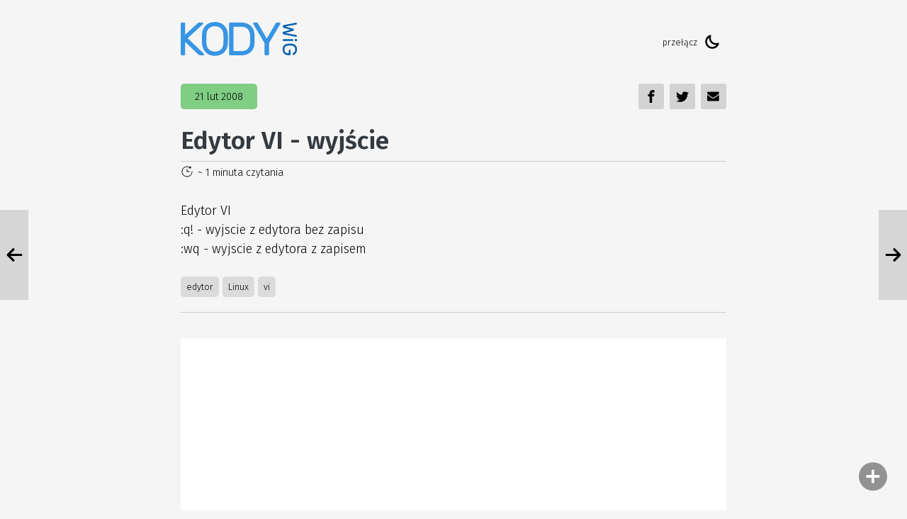

--- FILE ---
content_type: text/html; charset=UTF-8
request_url: https://kody.wig.pl/linux/edytor-vi-wyjscie/
body_size: 11618
content:
<!doctype html><html lang="pl-PL"> <head> <meta charset="UTF-8"> <meta name="viewport" content="width=device-width, initial-scale=1"> <link rel="profile" href="https://gmpg.org/xfn/11"> <link rel="dns-prefetch" href='https://fonts.googleapis.com'/> <link rel="preconnect" href='https://fonts.googleapis.com'/> <link rel="dns-prefetch" href="https://google-analytics.com"/> <link rel="preconnect" href="https://google-analytics.com"/> <link rel="manifest" href="https://kody.wig.pl/wp-content/themes/kodyWiG/assets/manifest.json"> <meta name="google-site-verification" content="hs4cu7TLuwFJC6WtblISQqme8lPsKqLS4sQLKFD_WiY"> <meta name="theme-color" content="#ffffff">   <link rel="icon" sizes="any" href="https://kody.wig.pl/wp-content/themes/kodyWiG/favicon/favicon.ico"> <link rel="icon" href="https://kody.wig.pl/wp-content/themes/kodyWiG/favicon/favicon.svg" type=" image/svg+xml"> <link rel="apple-touch-icon" href="https://kody.wig.pl/wp-content/themes/kodyWiG/favicon/apple-touch-icon.png">  <link rel="canonical" href="https://kody.wig.pl/linux/edytor-vi-wyjscie/"> <link rel="stylesheet" href="https://cdn.jsdelivr.net/gh/tomik23/autocomplete@1.8.3/dist/css/autocomplete.min.css"> <link rel="stylesheet" href="https://cdn.jsdelivr.net/gh/tomik23/speed-dial-menu@1.1.0/dist/css/speed-dial.min.css"/> <link rel="stylesheet" href="https://cdn.jsdelivr.net/gh/tomik23/lazy-youtube@1.1.1/dist/css/youtubeLazy.min.css">  <script async src="https://www.googletagmanager.com/gtag/js?id=UA-150670720-1"></script> <script> window.dataLayer = window.dataLayer || []; function gtag() { dataLayer.push(arguments); } gtag('js', new Date()); gtag('config', 'UA-150670720-1'); </script> <link href="https://kody.wig.pl/wp-content/themes/kodyWiG/assets/css/share-eeacf4f5bb077d9c2665.css" rel="stylesheet"><title>Edytor VI - wyjście - Kody, triki, sztuczki</title><meta name='robots' content='max-image-preview:large'/><link rel="alternate" type="application/rss+xml" title="Kody, triki, sztuczki &raquo; Kanał z wpisami" href="https://kody.wig.pl/feed/"/><link rel="alternate" type="application/rss+xml" title="Kody, triki, sztuczki &raquo; Kanał z komentarzami" href="https://kody.wig.pl/comments/feed/"/><style id='classic-theme-styles-inline-css' type='text/css'>/*! This file is auto-generated */.wp-block-button__link{color:#fff;background-color:#32373c;border-radius:9999px;box-shadow:none;text-decoration:none;padding:calc(.667em + 2px) calc(1.333em + 2px);font-size:1.125em}.wp-block-file__button{background:#32373c;color:#fff;text-decoration:none}</style><style id='global-styles-inline-css' type='text/css'>:root{--wp--preset--aspect-ratio--square: 1;--wp--preset--aspect-ratio--4-3: 4/3;--wp--preset--aspect-ratio--3-4: 3/4;--wp--preset--aspect-ratio--3-2: 3/2;--wp--preset--aspect-ratio--2-3: 2/3;--wp--preset--aspect-ratio--16-9: 16/9;--wp--preset--aspect-ratio--9-16: 9/16;--wp--preset--color--black: #000000;--wp--preset--color--cyan-bluish-gray: #abb8c3;--wp--preset--color--white: #ffffff;--wp--preset--color--pale-pink: #f78da7;--wp--preset--color--vivid-red: #cf2e2e;--wp--preset--color--luminous-vivid-orange: #ff6900;--wp--preset--color--luminous-vivid-amber: #fcb900;--wp--preset--color--light-green-cyan: #7bdcb5;--wp--preset--color--vivid-green-cyan: #00d084;--wp--preset--color--pale-cyan-blue: #8ed1fc;--wp--preset--color--vivid-cyan-blue: #0693e3;--wp--preset--color--vivid-purple: #9b51e0;--wp--preset--gradient--vivid-cyan-blue-to-vivid-purple: linear-gradient(135deg,rgba(6,147,227,1) 0%,rgb(155,81,224) 100%);--wp--preset--gradient--light-green-cyan-to-vivid-green-cyan: linear-gradient(135deg,rgb(122,220,180) 0%,rgb(0,208,130) 100%);--wp--preset--gradient--luminous-vivid-amber-to-luminous-vivid-orange: linear-gradient(135deg,rgba(252,185,0,1) 0%,rgba(255,105,0,1) 100%);--wp--preset--gradient--luminous-vivid-orange-to-vivid-red: linear-gradient(135deg,rgba(255,105,0,1) 0%,rgb(207,46,46) 100%);--wp--preset--gradient--very-light-gray-to-cyan-bluish-gray: linear-gradient(135deg,rgb(238,238,238) 0%,rgb(169,184,195) 100%);--wp--preset--gradient--cool-to-warm-spectrum: linear-gradient(135deg,rgb(74,234,220) 0%,rgb(151,120,209) 20%,rgb(207,42,186) 40%,rgb(238,44,130) 60%,rgb(251,105,98) 80%,rgb(254,248,76) 100%);--wp--preset--gradient--blush-light-purple: linear-gradient(135deg,rgb(255,206,236) 0%,rgb(152,150,240) 100%);--wp--preset--gradient--blush-bordeaux: linear-gradient(135deg,rgb(254,205,165) 0%,rgb(254,45,45) 50%,rgb(107,0,62) 100%);--wp--preset--gradient--luminous-dusk: linear-gradient(135deg,rgb(255,203,112) 0%,rgb(199,81,192) 50%,rgb(65,88,208) 100%);--wp--preset--gradient--pale-ocean: linear-gradient(135deg,rgb(255,245,203) 0%,rgb(182,227,212) 50%,rgb(51,167,181) 100%);--wp--preset--gradient--electric-grass: linear-gradient(135deg,rgb(202,248,128) 0%,rgb(113,206,126) 100%);--wp--preset--gradient--midnight: linear-gradient(135deg,rgb(2,3,129) 0%,rgb(40,116,252) 100%);--wp--preset--font-size--small: 13px;--wp--preset--font-size--medium: 20px;--wp--preset--font-size--large: 36px;--wp--preset--font-size--x-large: 42px;--wp--preset--spacing--20: 0.44rem;--wp--preset--spacing--30: 0.67rem;--wp--preset--spacing--40: 1rem;--wp--preset--spacing--50: 1.5rem;--wp--preset--spacing--60: 2.25rem;--wp--preset--spacing--70: 3.38rem;--wp--preset--spacing--80: 5.06rem;--wp--preset--shadow--natural: 6px 6px 9px rgba(0, 0, 0, 0.2);--wp--preset--shadow--deep: 12px 12px 50px rgba(0, 0, 0, 0.4);--wp--preset--shadow--sharp: 6px 6px 0px rgba(0, 0, 0, 0.2);--wp--preset--shadow--outlined: 6px 6px 0px -3px rgba(255, 255, 255, 1), 6px 6px rgba(0, 0, 0, 1);--wp--preset--shadow--crisp: 6px 6px 0px rgba(0, 0, 0, 1);}:where(.is-layout-flex){gap: 0.5em;}:where(.is-layout-grid){gap: 0.5em;}body .is-layout-flex{display: flex;}.is-layout-flex{flex-wrap: wrap;align-items: center;}.is-layout-flex > :is(*, div){margin: 0;}body .is-layout-grid{display: grid;}.is-layout-grid > :is(*, div){margin: 0;}:where(.wp-block-columns.is-layout-flex){gap: 2em;}:where(.wp-block-columns.is-layout-grid){gap: 2em;}:where(.wp-block-post-template.is-layout-flex){gap: 1.25em;}:where(.wp-block-post-template.is-layout-grid){gap: 1.25em;}.has-black-color{color: var(--wp--preset--color--black) !important;}.has-cyan-bluish-gray-color{color: var(--wp--preset--color--cyan-bluish-gray) !important;}.has-white-color{color: var(--wp--preset--color--white) !important;}.has-pale-pink-color{color: var(--wp--preset--color--pale-pink) !important;}.has-vivid-red-color{color: var(--wp--preset--color--vivid-red) !important;}.has-luminous-vivid-orange-color{color: var(--wp--preset--color--luminous-vivid-orange) !important;}.has-luminous-vivid-amber-color{color: var(--wp--preset--color--luminous-vivid-amber) !important;}.has-light-green-cyan-color{color: var(--wp--preset--color--light-green-cyan) !important;}.has-vivid-green-cyan-color{color: var(--wp--preset--color--vivid-green-cyan) !important;}.has-pale-cyan-blue-color{color: var(--wp--preset--color--pale-cyan-blue) !important;}.has-vivid-cyan-blue-color{color: var(--wp--preset--color--vivid-cyan-blue) !important;}.has-vivid-purple-color{color: var(--wp--preset--color--vivid-purple) !important;}.has-black-background-color{background-color: var(--wp--preset--color--black) !important;}.has-cyan-bluish-gray-background-color{background-color: var(--wp--preset--color--cyan-bluish-gray) !important;}.has-white-background-color{background-color: var(--wp--preset--color--white) !important;}.has-pale-pink-background-color{background-color: var(--wp--preset--color--pale-pink) !important;}.has-vivid-red-background-color{background-color: var(--wp--preset--color--vivid-red) !important;}.has-luminous-vivid-orange-background-color{background-color: var(--wp--preset--color--luminous-vivid-orange) !important;}.has-luminous-vivid-amber-background-color{background-color: var(--wp--preset--color--luminous-vivid-amber) !important;}.has-light-green-cyan-background-color{background-color: var(--wp--preset--color--light-green-cyan) !important;}.has-vivid-green-cyan-background-color{background-color: var(--wp--preset--color--vivid-green-cyan) !important;}.has-pale-cyan-blue-background-color{background-color: var(--wp--preset--color--pale-cyan-blue) !important;}.has-vivid-cyan-blue-background-color{background-color: var(--wp--preset--color--vivid-cyan-blue) !important;}.has-vivid-purple-background-color{background-color: var(--wp--preset--color--vivid-purple) !important;}.has-black-border-color{border-color: var(--wp--preset--color--black) !important;}.has-cyan-bluish-gray-border-color{border-color: var(--wp--preset--color--cyan-bluish-gray) !important;}.has-white-border-color{border-color: var(--wp--preset--color--white) !important;}.has-pale-pink-border-color{border-color: var(--wp--preset--color--pale-pink) !important;}.has-vivid-red-border-color{border-color: var(--wp--preset--color--vivid-red) !important;}.has-luminous-vivid-orange-border-color{border-color: var(--wp--preset--color--luminous-vivid-orange) !important;}.has-luminous-vivid-amber-border-color{border-color: var(--wp--preset--color--luminous-vivid-amber) !important;}.has-light-green-cyan-border-color{border-color: var(--wp--preset--color--light-green-cyan) !important;}.has-vivid-green-cyan-border-color{border-color: var(--wp--preset--color--vivid-green-cyan) !important;}.has-pale-cyan-blue-border-color{border-color: var(--wp--preset--color--pale-cyan-blue) !important;}.has-vivid-cyan-blue-border-color{border-color: var(--wp--preset--color--vivid-cyan-blue) !important;}.has-vivid-purple-border-color{border-color: var(--wp--preset--color--vivid-purple) !important;}.has-vivid-cyan-blue-to-vivid-purple-gradient-background{background: var(--wp--preset--gradient--vivid-cyan-blue-to-vivid-purple) !important;}.has-light-green-cyan-to-vivid-green-cyan-gradient-background{background: var(--wp--preset--gradient--light-green-cyan-to-vivid-green-cyan) !important;}.has-luminous-vivid-amber-to-luminous-vivid-orange-gradient-background{background: var(--wp--preset--gradient--luminous-vivid-amber-to-luminous-vivid-orange) !important;}.has-luminous-vivid-orange-to-vivid-red-gradient-background{background: var(--wp--preset--gradient--luminous-vivid-orange-to-vivid-red) !important;}.has-very-light-gray-to-cyan-bluish-gray-gradient-background{background: var(--wp--preset--gradient--very-light-gray-to-cyan-bluish-gray) !important;}.has-cool-to-warm-spectrum-gradient-background{background: var(--wp--preset--gradient--cool-to-warm-spectrum) !important;}.has-blush-light-purple-gradient-background{background: var(--wp--preset--gradient--blush-light-purple) !important;}.has-blush-bordeaux-gradient-background{background: var(--wp--preset--gradient--blush-bordeaux) !important;}.has-luminous-dusk-gradient-background{background: var(--wp--preset--gradient--luminous-dusk) !important;}.has-pale-ocean-gradient-background{background: var(--wp--preset--gradient--pale-ocean) !important;}.has-electric-grass-gradient-background{background: var(--wp--preset--gradient--electric-grass) !important;}.has-midnight-gradient-background{background: var(--wp--preset--gradient--midnight) !important;}.has-small-font-size{font-size: var(--wp--preset--font-size--small) !important;}.has-medium-font-size{font-size: var(--wp--preset--font-size--medium) !important;}.has-large-font-size{font-size: var(--wp--preset--font-size--large) !important;}.has-x-large-font-size{font-size: var(--wp--preset--font-size--x-large) !important;}:where(.wp-block-post-template.is-layout-flex){gap: 1.25em;}:where(.wp-block-post-template.is-layout-grid){gap: 1.25em;}:where(.wp-block-columns.is-layout-flex){gap: 2em;}:where(.wp-block-columns.is-layout-grid){gap: 2em;}:root :where(.wp-block-pullquote){font-size: 1.5em;line-height: 1.6;}</style><link rel="EditURI" type="application/rsd+xml" title="RSD" href="https://kody.wig.pl/xmlrpc.php?rsd"/><meta name="generator" content="WordPress 6.6.4"/><link rel="canonical" href="https://kody.wig.pl/linux/edytor-vi-wyjscie/"/><link rel='shortlink' href='https://kody.wig.pl/?p=37'/> </head> <body class="post-template-default single single-post postid-37 single-format-standard no-sidebar"> <script> try { document.body.dataset.theme = localStorage.getItem('theme'); } catch (e) { document.body.dataset.theme = 'light'; } </script> <svg xmlns="http://www.w3.org/2000/svg" style="display:none"> <symbol id="logo" viewBox="0 0 600 179"> <path fill="#3795e4" d="M120.562 162.506c1.58 1.579 2.369 3.001 2.369 4.264 0 1.422-.513 2.646-1.54 3.672-1.026 1.027-2.25 1.54-3.672 1.54h-14.688c-3.317 0-6.16-1.184-8.529-3.553l-67.047-63.967v61.124c0 1.737-.632 3.237-1.895 4.501-1.264 1.264-2.764 1.895-4.502 1.895h-9.713c-1.737 0-3.238-.631-4.501-1.895-1.264-1.264-1.896-2.764-1.896-4.501V12.539c0-1.737.632-3.237 1.896-4.501 1.263-1.264 2.764-1.895 4.501-1.895h9.713c1.738 0 3.238.631 4.502 1.895 1.263 1.264 1.895 2.764 1.895 4.501V67.74L90.711 9.696c2.369-2.369 5.212-3.553 8.529-3.553h13.741c1.421 0 2.645.513 3.672 1.54 1.027 1.026 1.54 2.25 1.54 3.672 0 1.263-.79 2.685-2.369 4.264l-76.049 69.89 80.787 76.997z"/> <path fill="#3795e4" d="M177.658 3.774c13.426 0 25.034 2.842 34.827 8.528 9.792 5.686 17.255 13.386 22.388 23.1 5.133 9.713 7.858 20.572 8.174 32.575.316 9.477.473 16.505.473 21.085 0 4.581-.157 11.609-.473 21.086-.474 12.003-3.278 22.862-8.411 32.575-5.133 9.714-12.556 17.414-22.27 23.1-9.713 5.686-21.282 8.528-34.708 8.528-13.425 0-24.994-2.842-34.707-8.528-9.714-5.686-17.137-13.386-22.27-23.1-5.133-9.713-7.937-20.572-8.411-32.575-.158-4.738-.237-11.767-.237-21.086 0-9.318.079-16.347.237-21.085.316-12.003 3.041-22.862 8.174-32.575 5.133-9.714 12.596-17.414 22.388-23.1 9.793-5.686 21.401-8.528 34.826-8.528zm0 21.322c-12.635 0-22.822 3.711-30.561 11.135-7.74 7.423-11.846 18.4-12.32 32.931-.158 4.738-.237 11.372-.237 19.9 0 8.529.079 15.163.237 19.901.474 14.531 4.58 25.508 12.32 32.931 7.739 7.424 17.926 11.135 30.561 11.135 12.636 0 22.823-3.711 30.562-11.135 7.739-7.423 11.846-18.4 12.32-32.931.316-9.476.474-16.11.474-19.901 0-3.79-.158-10.424-.474-19.9-.474-14.531-4.581-25.508-12.32-32.931-7.739-7.424-17.926-11.135-30.562-11.135zM377.851 107.779c-.158 13.109-3.08 24.52-8.766 34.234-5.686 9.713-13.504 17.137-23.455 22.27-9.95 5.133-21.401 7.699-34.352 7.699h-55.675c-1.737 0-3.238-.631-4.501-1.895-1.264-1.264-1.896-2.764-1.896-4.501V12.539c0-1.737.632-3.237 1.896-4.501 1.263-1.264 2.764-1.895 4.501-1.895h54.253c13.11 0 24.758 2.566 34.945 7.699 10.187 5.133 18.203 12.557 24.047 22.27 5.844 9.714 8.845 21.125 9.003 34.234.158 4.739.237 10.977.237 18.716 0 7.74-.079 13.978-.237 18.717zM271.713 27.465V150.66h38.38c15.795 0 27.206-4.106 34.234-12.319 7.029-8.213 10.701-18.796 11.017-31.747.158-4.738.237-10.582.237-17.532 0-6.949-.079-12.793-.237-17.531-.316-12.793-4.186-23.336-11.609-31.628-7.423-8.292-19.032-12.438-34.826-12.438h-37.196zM450.82 165.586c0 1.737-.632 3.237-1.895 4.501-1.264 1.264-2.764 1.895-4.502 1.895h-9.713c-1.737 0-3.238-.631-4.501-1.895-1.264-1.264-1.896-2.764-1.896-4.501v-55.438l-56.622-95.476c-.79-1.422-1.185-2.528-1.185-3.317 0-1.422.514-2.646 1.54-3.672 1.027-1.027 2.251-1.54 3.672-1.54h10.188c2.843 0 4.935.513 6.278 1.54 1.342 1.026 2.566 2.487 3.672 4.382l43.592 75.339 43.829-75.339c1.106-1.895 2.33-3.356 3.672-4.382 1.343-1.027 3.436-1.54 6.279-1.54h10.187c1.421 0 2.645.513 3.672 1.54 1.027 1.026 1.54 2.25 1.54 3.672 0 .789-.395 1.895-1.185 3.317l-56.622 95.476v55.438z"/> <path fill="#0060b0" d="M532.697 59.13l55.868 10.304c.943.202 1.633.59 2.071 1.162.438.573.657 1.229.657 1.97v4.041c0 .606-.219 1.128-.657 1.566a2.136 2.136 0 01-1.566.657l-.808-.101-62.435-12.426c-1.818-.405-3.148-.943-3.99-1.617-.842-.673-1.263-1.785-1.263-3.334v-4.041c0-1.482.455-2.593 1.364-3.334.909-.741 2.206-1.347 3.889-1.818l33.743-9.295-33.743-9.294c-1.683-.472-2.98-1.078-3.889-1.819-.909-.741-1.364-1.852-1.364-3.334v-4.041c0-1.549.421-2.66 1.263-3.334.842-.673 2.172-1.212 3.99-1.616L588.262 7l.808-.101c.607 0 1.128.218 1.566.656.438.438.657.96.657 1.566v4.041c0 .741-.219 1.398-.657 1.97-.438.573-1.128.96-2.071 1.162l-55.868 10.305 40.007 11.113c.673.135 1.33.471 1.97 1.01.64.539.96 1.347.96 2.425v3.435c0 1.077-.32 1.885-.96 2.424-.64.539-1.297.876-1.97 1.011L532.697 59.13zM583.817 100.652c-.741 0-1.381-.27-1.92-.808-.538-.539-.808-1.179-.808-1.92v-5.759c0-.74.27-1.38.808-1.919.539-.539 1.179-.808 1.92-.808h5.758c.741 0 1.381.269 1.92.808.539.539.808 1.179.808 1.919v5.759c0 .741-.269 1.381-.808 1.92-.539.538-1.179.808-1.92.808h-5.758zm-60.515-1.011c-.741 0-1.381-.269-1.92-.808-.539-.539-.808-1.178-.808-1.919v-3.738c0-.741.269-1.381.808-1.92.539-.539 1.179-.808 1.92-.808h47.078c.741 0 1.381.269 1.92.808.539.539.808 1.179.808 1.92v3.738c0 .741-.269 1.38-.808 1.919-.539.539-1.179.808-1.92.808h-47.078zM592.303 142.174c0 5.725-1.061 10.675-3.182 14.851-2.122 4.176-4.715 7.358-7.779 9.547-3.065 2.189-5.91 3.351-8.537 3.485-.606.068-1.128-.134-1.566-.606-.438-.471-.657-1.01-.657-1.616v-4.142c0-1.549.371-2.526 1.112-2.93 3.771-1.953 6.634-4.294 8.587-7.021 1.953-2.728 2.93-6.584 2.93-11.568 0-5.658-1.6-10.238-4.799-13.74-3.199-3.502-7.796-5.354-13.79-5.556-2.021-.068-4.816-.101-8.385-.101-3.57 0-6.365.033-8.386.101-6.331.202-11.113 2.037-14.346 5.506-3.232 3.468-4.849 8.065-4.849 13.79 0 5.859 1.532 10.54 4.597 14.043 3.064 3.502 7.897 5.253 14.497 5.253h2.829v-14.548c0-.741.269-1.381.808-1.919.539-.539 1.179-.809 1.92-.809h3.637c.741 0 1.38.27 1.919.809.539.538.808 1.178.808 1.919v21.418c0 .741-.269 1.381-.808 1.919-.539.539-1.178.809-1.919.809h-9.598c-5.388 0-10.187-1.145-14.396-3.435-4.21-2.29-7.493-5.607-9.85-9.951-2.358-4.345-3.536-9.514-3.536-15.508 0-9.295 2.576-16.366 7.728-21.216 5.153-4.849 11.837-7.408 20.054-7.678 2.021-.067 4.984-.101 8.891-.101 3.906 0 6.869.034 8.89.101 5.186.202 9.816 1.364 13.891 3.486 4.075 2.121 7.308 5.32 9.699 9.597 2.391 4.277 3.586 9.547 3.586 15.811z"/> </symbol> <symbol id="search-icon" viewBox="0 0 32 32"> <path d="M31.008 27.231l-7.58-6.447c-.784-.705-1.622-1.029-2.299-.998a11.954 11.954 0 0 0 2.87-7.787c0-6.627-5.373-12-12-12s-12 5.373-12 12 5.373 12 12 12c2.972 0 5.691-1.081 7.787-2.87-.031.677.293 1.515.998 2.299l6.447 7.58c1.104 1.226 2.907 1.33 4.007.23s.997-2.903-.23-4.007zM12 20a8 8 0 1 1 0-16 8 8 0 0 1 0 16z"/> </symbol> <symbol id="share-icon" viewBox="0 0 32 32"> <path style="fill:var(--svg-color)" d="M27 22a4.985 4.985 0 00-3.594 1.526L9.937 16.792a5.035 5.035 0 000-1.582l13.469-6.734a5 5 0 10-1.343-2.683L8.594 12.527A5 5 0 105 21.001a4.985 4.985 0 003.594-1.526l13.469 6.734A5 5 0 1027 22z"/> </symbol> <symbol id="mail-icon" viewBox="0 0 30 30"> <path style="fill:var(--svg-color)" d="M28 11.094V23.5c0 1.375-1.125 2.5-2.5 2.5h-23A2.507 2.507 0 010 23.5V11.094c.469.516 1 .969 1.578 1.359 2.594 1.766 5.219 3.531 7.766 5.391 1.313.969 2.938 2.156 4.641 2.156h.031c1.703 0 3.328-1.188 4.641-2.156 2.547-1.844 5.172-3.625 7.781-5.391a9.278 9.278 0 001.563-1.359zM28 6.5c0 1.75-1.297 3.328-2.672 4.281-2.438 1.687-4.891 3.375-7.313 5.078-1.016.703-2.734 2.141-4 2.141h-.031c-1.266 0-2.984-1.437-4-2.141-2.422-1.703-4.875-3.391-7.297-5.078-1.109-.75-2.688-2.516-2.688-3.938 0-1.531.828-2.844 2.5-2.844h23c1.359 0 2.5 1.125 2.5 2.5z"/> </symbol> <symbol id="twitter-icon" viewBox="0 0 32 32"> <path style="fill:var(--svg-color)" d="M32 7.075a12.941 12.941 0 01-3.769 1.031 6.601 6.601 0 002.887-3.631 13.21 13.21 0 01-4.169 1.594A6.565 6.565 0 0022.155 4a6.563 6.563 0 00-6.563 6.563c0 .512.056 1.012.169 1.494A18.635 18.635 0 012.23 5.195a6.56 6.56 0 00-.887 3.3 6.557 6.557 0 002.919 5.463 6.565 6.565 0 01-2.975-.819v.081a6.565 6.565 0 005.269 6.437 6.574 6.574 0 01-2.968.112 6.588 6.588 0 006.131 4.563 13.17 13.17 0 01-9.725 2.719 18.568 18.568 0 0010.069 2.95c12.075 0 18.681-10.006 18.681-18.681 0-.287-.006-.569-.019-.85A13.216 13.216 0 0032 7.076z"/> </symbol> <symbol id="facebook-icon" viewBox="0 0 32 32"> <path style="fill:var(--svg-color)" d="M19 6h5V0h-5c-3.86 0-7 3.14-7 7v3H8v6h4v16h6V16h5l1-6h-6V7c0-.542.458-1 1-1z"/> </symbol> <symbol id="sun-icon" viewBox="0 0 32 32"> <path d="M16 9c-3.859 0-7 3.141-7 7s3.141 7 7 7 7-3.141 7-7-3.141-7-7-7zm0 12c-2.762 0-5-2.238-5-5s2.238-5 5-5 5 2.238 5 5-2.238 5-5 5zm0-14a1 1 0 001-1V4a1 1 0 00-2 0v2a1 1 0 001 1zm0 18a1 1 0 00-1 1v2a1 1 0 002 0v-2a1 1 0 00-1-1zm7.777-15.365l1.414-1.414a.999.999 0 10-1.414-1.414l-1.414 1.414a.999.999 0 101.414 1.414zM8.223 22.365l-1.414 1.414a.999.999 0 101.414 1.414l1.414-1.414a.999.999 0 10-1.414-1.414zM7 16a1 1 0 00-1-1H4a1 1 0 000 2h2a1 1 0 001-1zm21-1h-2a1 1 0 000 2h2a1 1 0 000-2zM8.221 9.635a.999.999 0 101.414-1.414L8.221 6.807a.999.999 0 10-1.414 1.414l1.414 1.414zm15.558 12.728a.999.999 0 10-1.414 1.414l1.414 1.414a.999.999 0 101.414-1.414l-1.414-1.414z"/> </symbol> <symbol id="moon-icon" viewBox="0 0 32 32"> <path d="M21.866 21.447c-3.117 3.12-8.193 3.12-11.313 0s-3.12-8.195 0-11.314a7.952 7.952 0 012.989-1.863.998.998 0 011.039.237.995.995 0 01.237 1.039c-.784 2.211-.25 4.604 1.391 6.245 1.638 1.639 4.031 2.172 6.245 1.391a.996.996 0 011.039.237.995.995 0 01.236 1.039 7.907 7.907 0 01-1.863 2.989zm-9.899-9.9a6.007 6.007 0 000 8.486c2.5 2.501 6.758 2.276 8.937-.51-2.247.141-4.461-.671-6.109-2.318s-2.458-3.861-2.318-6.108c-.18.141-.35.29-.51.451z"/> </symbol> <symbol id="arrow-left-icon" viewBox="0 0 32 32"> <path d="M12.586 27.414l-10-10a2 2 0 010-2.828l10-10a2 2 0 112.828 2.828L8.828 14H28a2 2 0 110 4H8.828l6.586 6.586c.39.39.586.902.586 1.414s-.195 1.024-.586 1.414a2 2 0 01-2.828 0z"/> </symbol> <symbol id="arrow-right-icon" viewBox="0 0 32 32"> <path d="M19.414 27.414l10-10a2 2 0 000-2.828l-10-10a2 2 0 10-2.828 2.828L23.172 14H4a2 2 0 100 4h19.172l-6.586 6.586c-.39.39-.586.902-.586 1.414s.195 1.024.586 1.414a2 2 0 002.828 0z"/> </symbol> <symbol id="menu" viewBox="0 0 134 134"> <path d="M95.833 60.417H72.917V37.5c0-1.15-.934-2.083-2.084-2.083H62.5c-1.15 0-2.083.933-2.083 2.083v22.917H37.5c-1.15 0-2.083.933-2.083 2.083v8.333c0 1.15.933 2.084 2.083 2.084h22.917v22.916c0 1.15.933 2.084 2.083 2.084h8.333c1.15 0 2.084-.934 2.084-2.084V72.917h22.916c1.15 0 2.084-.934 2.084-2.084V62.5c0-1.15-.934-2.083-2.084-2.083z"/> </symbol> <symbol id="top" viewBox="0 0 24 24"> <path d="M7.406 15.422L6 14.016l6-6 6 6-1.406 1.406L12 10.828z"/> </symbol> <symbol id="categories-icon" viewBox="0 0 32 32"> <path d="M12 2h20v4H12V2zm0 12h20v4H12v-4zm0 12h20v4H12v-4zM0 4a4 4 0 118 0 4 4 0 01-8 0zm0 12a4 4 0 118 0 4 4 0 01-8 0zm0 12a4 4 0 118 0 4 4 0 01-8 0z"/> </symbol> <symbol id="sun-moon-icon" viewBox="0 0 32 32"> <path style="display:var(--theme-moon)" class="theme-moon-icon" d="M21.866 21.447c-3.117 3.12-8.193 3.12-11.313 0s-3.12-8.195 0-11.314a7.952 7.952 0 012.989-1.863.998.998 0 011.039.237.995.995 0 01.237 1.039c-.784 2.211-.25 4.604 1.391 6.245 1.638 1.639 4.031 2.172 6.245 1.391a.996.996 0 011.039.237.995.995 0 01.236 1.039 7.907 7.907 0 01-1.863 2.989zm-9.899-9.9a6.007 6.007 0 000 8.486c2.5 2.501 6.758 2.276 8.937-.51-2.247.141-4.461-.671-6.109-2.318s-2.458-3.861-2.318-6.108c-.18.141-.35.29-.51.451z"/> <path style="display:var(--theme-sun)" class="theme-sun-icon" d="M16 9c-3.859 0-7 3.141-7 7s3.141 7 7 7 7-3.141 7-7-3.141-7-7-7zm0 12c-2.762 0-5-2.238-5-5s2.238-5 5-5 5 2.238 5 5-2.238 5-5 5zm0-14a1 1 0 001-1V4a1 1 0 00-2 0v2a1 1 0 001 1zm0 18a1 1 0 00-1 1v2a1 1 0 002 0v-2a1 1 0 00-1-1zm7.777-15.365l1.414-1.414a.999.999 0 10-1.414-1.414l-1.414 1.414a.999.999 0 101.414 1.414zM8.223 22.365l-1.414 1.414a.999.999 0 101.414 1.414l1.414-1.414a.999.999 0 10-1.414-1.414zM7 16a1 1 0 00-1-1H4a1 1 0 000 2h2a1 1 0 001-1zm21-1h-2a1 1 0 000 2h2a1 1 0 000-2zM8.221 9.635a.999.999 0 101.414-1.414L8.221 6.807a.999.999 0 10-1.414 1.414l1.414 1.414zm15.558 12.728a.999.999 0 10-1.414 1.414l1.414 1.414a.999.999 0 101.414-1.414l-1.414-1.414z"/> </symbol> <symbol id="github-icon" viewBox="0 0 32 32"> <path style="fill:var(--svg-color)" d="M16 .395c-8.836 0-16 7.163-16 16 0 7.069 4.585 13.067 10.942 15.182.8.148 1.094-.347 1.094-.77 0-.381-.015-1.642-.022-2.979-4.452.968-5.391-1.888-5.391-1.888-.728-1.849-1.776-2.341-1.776-2.341-1.452-.993.11-.973.11-.973 1.606.113 2.452 1.649 2.452 1.649 1.427 2.446 3.743 1.739 4.656 1.33.143-1.034.558-1.74 1.016-2.14-3.554-.404-7.29-1.777-7.29-7.907 0-1.747.625-3.174 1.649-4.295-.166-.403-.714-2.03.155-4.234 0 0 1.344-.43 4.401 1.64a15.353 15.353 0 0 1 4.005-.539c1.359.006 2.729.184 4.008.539 3.054-2.07 4.395-1.64 4.395-1.64.871 2.204.323 3.831.157 4.234 1.026 1.12 1.647 2.548 1.647 4.295 0 6.145-3.743 7.498-7.306 7.895.574.497 1.085 1.47 1.085 2.963 0 2.141-.019 3.864-.019 4.391 0 .426.288.925 1.099.768C27.421 29.457 32 23.462 32 16.395c0-8.837-7.164-16-16-16z"/> </symbol> <symbol id="rss-icon" viewBox="0 0 32 32"> <path style="fill:var(--svg-color)" d="M29 0H3C1.35 0 0 1.35 0 3v26c0 1.65 1.35 3 3 3h26c1.65 0 3-1.35 3-3V3c0-1.65-1.35-3-3-3zM8.719 25.975A2.71 2.71 0 0 1 6 23.269a2.72 2.72 0 0 1 5.438 0 2.71 2.71 0 0 1-2.719 2.706zm6.825.025a9.506 9.506 0 0 0-2.794-6.762 9.48 9.48 0 0 0-6.75-2.8v-3.912c7.425 0 13.475 6.044 13.475 13.475h-3.931zm6.944 0c0-9.094-7.394-16.5-16.481-16.5V5.588c11.25 0 20.406 9.162 20.406 20.413h-3.925z"/> </symbol> <symbol id="reading-time-icon" viewBox="0 0 24 24"> <path style="fill:var(--color-strong-font)" d="M20.473 11.473a.527.527 0 00-.528.527c0 4.381-3.564 7.945-7.945 7.945S4.055 16.381 4.055 12 7.619 4.055 12 4.055c1.336 0 2.635.331 3.795.963l-.659.66a.527.527 0 00.373.9h2.523a.527.527 0 00.528-.527V3.527a.528.528 0 00-.901-.372l-1.09 1.09A8.96 8.96 0 0012 3a8.94 8.94 0 00-6.364 2.636C3.936 7.336 3 9.596 3 12s.936 4.664 2.636 6.364C7.336 20.064 9.596 21 12 21s4.664-.936 6.364-2.636A8.94 8.94 0 0021 12a.527.527 0 00-.527-.527z"/> <path style="fill:var(--color-strong-font)" d="M15.701 11.35h-3.05V8.298a.563.563 0 00-1.125 0v3.613c0 .31.252.562.562.562h3.613a.562.562 0 000-1.125z"/> </symbol> <symbol id="youtube-logo" viewBox="0 0 300 67"> <path fill="white" d="M94.152 11.592c-1.092-3.896-4.29-6.967-8.346-8.016-7.409-1.947-37.049-1.947-37.049-1.947s-29.64 0-37.05 1.872C7.729 4.55 4.453 7.696 3.361 11.592c-1.95 7.116-1.95 21.873-1.95 21.873s0 14.831 1.95 21.873c1.092 3.895 4.29 6.966 8.346 8.015 7.488 1.947 37.05 1.947 37.05 1.947s29.64 0 37.049-1.872c4.056-1.049 7.254-4.12 8.346-8.015 1.95-7.117 1.95-21.874 1.95-21.874s.078-14.831-1.95-21.947Z"/> <path fill="black" d="M38.366 19.146v28.637l24.86-14.318-24.86-14.319Z"/> <path fill="white" d="M138.924 59.607c-1.872-1.198-3.198-3.071-3.978-5.693-.78-2.546-1.17-5.992-1.17-10.187v-5.768c0-4.27.468-7.715 1.326-10.337.936-2.622 2.34-4.495 4.212-5.693 1.95-1.199 4.446-1.798 7.566-1.798 3.042 0 5.538.599 7.41 1.798 1.872 1.198 3.198 3.146 4.056 5.693.858 2.547 1.326 5.992 1.326 10.337v5.768c0 4.27-.39 7.641-1.248 10.262-.858 2.547-2.184 4.495-4.056 5.693-1.872 1.199-4.446 1.798-7.644 1.798-3.276-.075-5.928-.674-7.8-1.873Zm50.934-38.727v39.926h-7.332l-.78-4.869h-.234c-1.95 3.67-4.992 5.543-8.97 5.543-2.73 0-4.758-.899-6.084-2.622-1.326-1.723-1.95-4.419-1.95-8.165V20.88h9.36v29.289c0 1.798.234 3.071.624 3.82.39.749 1.092 1.124 2.028 1.124.78 0 1.56-.225 2.34-.749.78-.45 1.326-1.049 1.638-1.798V20.88h9.36Zm47.969 0v39.926h-7.332l-.78-4.869h-.234c-1.95 3.67-4.992 5.543-8.97 5.543-2.729 0-4.757-.899-6.083-2.622-1.326-1.723-1.95-4.419-1.95-8.165V20.88h9.359v29.289c0 1.798.234 3.071.624 3.82.39.749 1.092 1.124 2.028 1.124.78 0 1.56-.225 2.34-.749.78-.45 1.326-1.049 1.638-1.798V20.88h9.36Zm30.966 6.367c-.546-2.547-1.482-4.344-2.73-5.468-1.248-1.124-3.042-1.723-5.226-1.723-1.716 0-3.354.45-4.836 1.423a9.304 9.304 0 0 0-3.432 3.671h-.078V4.101h-9.048v56.63h7.722l.936-3.745h.234c.702 1.348 1.794 2.397 3.276 3.221 1.482.749 3.042 1.198 4.836 1.198 3.198 0 5.46-1.423 6.942-4.195 1.482-2.771 2.262-7.191 2.262-13.109v-6.292c-.078-4.569-.312-8.09-.858-10.562Zm14.118 16.405v2.172c0 2.547.078 4.495.234 5.768.156 1.274.468 2.247 1.014 2.772.468.599 1.248.899 2.34.899 1.404 0 2.34-.525 2.886-1.573.546-1.049.78-2.772.858-5.244l8.034.45c.078.374.078.824.078 1.423 0 3.67-1.014 6.442-3.12 8.24-2.106 1.797-5.07 2.696-8.892 2.696-4.602 0-7.8-1.423-9.672-4.195-1.872-2.771-2.808-7.041-2.808-12.884V37.21c0-5.993.936-10.337 2.886-13.109 1.95-2.771 5.226-4.12 9.828-4.12 3.198 0 5.694.599 7.41 1.723 1.716 1.124 2.886 2.921 3.588 5.244.702 2.397 1.014 5.693 1.014 9.887v6.817h-15.678Zm-166.763-.599L105.54 6.123h9.282l3.744 16.705c.936 4.12 1.638 7.64 2.106 10.562h.234c.312-2.098 1.014-5.544 2.106-10.487l3.9-16.78h9.282l-10.764 36.93v17.678h-9.204V43.053h-.078Zm99.138-29.664h-9.282v47.342h-9.126V13.389h-9.282V6.123h27.69v7.266Zm-65.832 39.926c.546-1.273.78-3.446.78-6.367V34.513c0-2.846-.234-4.944-.78-6.292-.546-1.348-1.404-1.948-2.73-1.948-1.248 0-2.184.675-2.652 1.948-.546 1.348-.78 3.446-.78 6.292v12.435c0 2.921.234 5.094.78 6.367.468 1.274 1.404 1.948 2.73 1.948 1.248 0 2.106-.6 2.652-1.948Zm110.759-9.813c0 2.922-.156 5.169-.39 6.817-.234 1.648-.702 2.846-1.248 3.52-.624.675-1.404 1.049-2.34 1.049-.78 0-1.482-.15-2.106-.524a4.413 4.413 0 0 1-1.56-1.573V30.169a6.076 6.076 0 0 1 1.638-2.697c.78-.674 1.638-1.049 2.496-1.049.936 0 1.716.375 2.184 1.049.546.749.858 1.948 1.092 3.596.234 1.722.312 4.119.312 7.191v5.243h-.078Zm23.868-16.479c-.468.599-.78 1.498-.936 2.771-.156 1.274-.234 3.221-.234 5.843v2.846h6.864v-2.846c0-2.547-.078-4.495-.234-5.843-.156-1.348-.546-2.247-1.014-2.771-.468-.525-1.248-.824-2.184-.824-1.092-.075-1.794.224-2.262.824Z"/> </symbol></svg> <div id="page" class="site container"> <div class="header-section"> <header id="masthead" class="site-header"> <div class="site-branding"> <div class="site-title"> <a href="https://kody.wig.pl/" rel="strona główna" title="kody.wig.pl - Blog webmasterski i nie tylko | js, css, php, worpress, perl ... "> <svg class="logo"> <use xlink:href="#logo"></use> kodyWiG </svg> </a> </div> <button class="theme theme-head" aria-label="zmień motyw"> <svg class="theme-light"> <use xlink:href="#sun-icon"></use> </svg> <svg class="theme-dark"> <use xlink:href="#moon-icon"></use> </svg> </button>  </div> </header> </div> <div id="content" class="site-content"><div class="container"> <div class="row"> <div class="fullwidth-content"> <div id="primary" class="content-area"> <main id="main" class="site-main"> <article id="post-37" class="post-37 post type-post status-publish format-standard hentry category-linux tag-edytor tag-linux tag-vi"> <div class="wrap-content"> <div class="time"><span class="posted-on">21 lut 2008</span></div>  <div class="social-buttons" data-url="https://kody.wig.pl/linux/edytor-vi-wyjscie/" data-title="Edytor VI - wyjście"></div> <header class="entry-header"> <h1 class="entry-title">Edytor VI - wyjście</h1><div class="reading-time" title="Czas czytania"><svg class="time-logo"><use xlink:href="#reading-time-icon"></use></svg><div class="reading-time-info"></div></div></small> </header> <div class="entry-content"> <p>Edytor VI<br/>:q! - wyjscie z edytora bez zapisu<br/>:wq - wyjscie z edytora z zapisem</p> </div> <footer class="entry-footer"> <div class="tags-links"><a href="https://kody.wig.pl/tag/edytor/" rel="tag">edytor</a> <a href="https://kody.wig.pl/tag/linux/" rel="tag">Linux</a> <a href="https://kody.wig.pl/tag/vi/" rel="tag">vi</a></div> </footer> </div></article> <div class="navigation post-navigation"> <nav class="nav-previous text-left" aria-label="previus article"><div class="arrow-item arrow-prev"><svg class="arrow-icon"><use xlink:href="#arrow-left-icon"></use>arrow right</svg></div><a href="https://kody.wig.pl/system/dir-zapis-listy-plikow-do-pliku/" title="DIR - zapis listy plików do pliku"><div class="nav-element"><strong>Poprzedni</strong>DIR - zapis listy&hellip;</div></a></nav> <nav class="nav-next text-right" aria-label="next article"><a href="https://kody.wig.pl/rewrite/przekierowanie-na-wlasciwa-domene/" title="Przekierowanie na właściwą domenę"><div class="nav-element"><strong>Następny</strong>Przekierowanie na właściwą domenę</div></a><div class="arrow-item arrow-next"><svg class="arrow-icon"><use xlink:href="#arrow-right-icon"></use>arrow right</svg></div></nav> </div> <div id="respond" class="disqus-contet"><div id="disqus_thread"></div><noscript>Please enable JavaScript to view the <a href="https://disqus.com/?ref_noscript" rel="nofollow">| comments powered by Disqus.</a></noscript></div> </main> </div> </div> </div></div></div><div class="footer-section"> <footer id="colophon" class="site-footer"> <div class="social-buttons__footer"> <a class="icon rss-icon" title="Zostań subskrybentem newsów RSS" href="https://kody.wig.pl/feed/" target="_blank"> <svg class="svg-icon"> <use xlink:href="#rss-icon"></use> </svg> </a> <a class="icon twitter-icon" title="Udostępnij w serwisie Twitter" href="https://twitter.com/TomickiGrzegorz" target="_blank" rel="nofollow noopener"> <svg class="svg-icon"> <use xlink:href="#twitter-icon"></use> </svg> </a> <a class="icon github-icon" title="Zobacz kilka moich projektów" href="https://github.com/tomik23" target="_blank" rel="nofollow noopener"> <svg class="svg-icon"> <use xlink:href="#github-icon"></use> </svg> </a> </div> Copyright &copy; <span class="copyright-date"></span> | kodyWiG Theme </footer></div><div class="categories"> <ul> <li class="cat-item cat-item-4"><a href="https://kody.wig.pl/category/javascript/">JavaScript <span>219</span></a></li> <li class="cat-item cat-item-16"><a href="https://kody.wig.pl/category/php/">PHP <span>139</span></a></li> <li class="cat-item cat-item-17"><a href="https://kody.wig.pl/category/css/">CSS <span>107</span></a></li> <li class="cat-item cat-item-7"><a href="https://kody.wig.pl/category/html/">HTML <span>75</span></a></li> <li class="cat-item cat-item-20"><a href="https://kody.wig.pl/category/gmap/">GMap <span>47</span></a></li> <li class="cat-item cat-item-14"><a href="https://kody.wig.pl/category/linux/">Linux <span>46</span></a></li> <li class="cat-item cat-item-517"><a href="https://kody.wig.pl/category/postgresql/">PostgreSQL <span>34</span></a></li> <li class="cat-item cat-item-12"><a href="https://kody.wig.pl/category/mysql/">MySQL <span>33</span></a></li> <li class="cat-item cat-item-15"><a href="https://kody.wig.pl/category/vbscript/">VBSCRIPT <span>32</span></a></li> <li class="cat-item cat-item-495"><a href="https://kody.wig.pl/category/jquery/">jQuery <span>27</span></a></li> <li class="cat-item cat-item-576"><a href="https://kody.wig.pl/category/smarty/">Smarty <span>27</span></a></li> <li class="cat-item cat-item-38"><a href="https://kody.wig.pl/category/wordpress/">Wordpress <span>27</span></a></li> <li class="cat-item cat-item-39"><a href="https://kody.wig.pl/category/windows/">Windows <span>24</span></a></li> <li class="cat-item cat-item-36"><a href="https://kody.wig.pl/category/sql/">SQL <span>19</span></a></li> <li class="cat-item cat-item-18"><a href="https://kody.wig.pl/category/htaccess/">htaccess <span>18</span></a></li> <li class="cat-item cat-item-9"><a href="https://kody.wig.pl/category/perl/">Perl <span>17</span></a></li> <li class="cat-item cat-item-37"><a href="https://kody.wig.pl/category/programy/">Programy <span>11</span></a></li> <li class="cat-item cat-item-13"><a href="https://kody.wig.pl/category/system/">System <span>11</span></a></li> <li class="cat-item cat-item-23"><a href="https://kody.wig.pl/category/sql-server/">SQL Server <span>10</span></a></li> <li class="cat-item cat-item-1185"><a href="https://kody.wig.pl/category/leaflet/">Leaflet <span>10</span></a></li> <li class="cat-item cat-item-19"><a href="https://kody.wig.pl/category/rewrite/">Rewrite <span>9</span></a></li> <li class="cat-item cat-item-101"><a href="https://kody.wig.pl/category/http/">HTTP <span>8</span></a></li> <li class="cat-item cat-item-31"><a href="https://kody.wig.pl/category/vba/">VBA <span>7</span></a></li> <li class="cat-item cat-item-1034"><a href="https://kody.wig.pl/category/react/">React <span>7</span></a></li> <li class="cat-item cat-item-923"><a href="https://kody.wig.pl/category/intellijidea/">Intellij IDEA <span>6</span></a></li> <li class="cat-item cat-item-21"><a href="https://kody.wig.pl/category/telefony/">Telefony <span>6</span></a></li> <li class="cat-item cat-item-22"><a href="https://kody.wig.pl/category/wysiwyg/">WYSIWYG <span>6</span></a></li> <li class="cat-item cat-item-30"><a href="https://kody.wig.pl/category/xml/">XML <span>6</span></a></li> <li class="cat-item cat-item-1052"><a href="https://kody.wig.pl/category/nodejs/">Nodejs <span>5</span></a></li> <li class="cat-item cat-item-898"><a href="https://kody.wig.pl/category/svg/">SVG <span>4</span></a></li> <li class="cat-item cat-item-1249"><a href="https://kody.wig.pl/category/json/">JSON <span>3</span></a></li> <li class="cat-item cat-item-1240"><a href="https://kody.wig.pl/category/docker/">Docker <span>3</span></a></li> <li class="cat-item cat-item-40"><a href="https://kody.wig.pl/category/rejestr/">Rejestr <span>3</span></a></li> <li class="cat-item cat-item-1280"><a href="https://kody.wig.pl/category/nauka/">Nauka <span>2</span></a></li> <li class="cat-item cat-item-1059"><a href="https://kody.wig.pl/category/github/">Github <span>1</span></a></li> <li class="cat-item cat-item-1"><a href="https://kody.wig.pl/category/bez-kategorii/">Bez kategorii <span>1</span></a></li> <li class="cat-item cat-item-813"><a href="https://kody.wig.pl/category/opera/">Opera <span>1</span></a></li> <li class="cat-item cat-item-1313"><a href="https://kody.wig.pl/category/rollup/">Rollup <span>1</span></a></li> </ul></div><script src="https://cdn.jsdelivr.net/gh/tomik23/zooom.js@1.1.1/dist/zooom.min.js"></script><script src="https://cdn.jsdelivr.net/gh/tomik23/autocomplete@1.8.3/dist/js/autocomplete.min.js"></script><script src="https://cdn.jsdelivr.net/gh/tomik23/lazy-youtube@1.1.1/dist/js/youtubeLazy.min.js"></script><script src="https://cdn.jsdelivr.net/gh/tomik23/reading-time@1.0.4/dist/readingTime.min.js"></script><script src="https://cdn.jsdelivr.net/gh/tomik23/speed-dial-menu@1.1.0/dist/js/speed-dial.min.js"></script><script defer src="https://kody.wig.pl/wp-content/themes/kodyWiG/assets/js/post-eeacf4f5bb077d9c2665.js"></script><script defer src="https://kody.wig.pl/wp-content/themes/kodyWiG/assets/js/share-eeacf4f5bb077d9c2665.js"></script><script async src="https://cdnjs.cloudflare.com/ajax/libs/axios/0.21.1/axios.min.js"></script><script src="https://cdnjs.cloudflare.com/ajax/libs/prism/1.24.1/components/prism-core.min.js"></script><script src="https://cdnjs.cloudflare.com/ajax/libs/prism/1.24.1/plugins/autoloader/prism-autoloader.min.js"></script><div class="modal-box"> <div class="modal-box-wrapper"> <div class="auto-search-wrapper max-height"> <input type="text" id="autocomplete" class="input-search" placeholder="Szukaj"> </div> </div></div></body></html>
<!--HTML has been compressed, it is quite reduced 6.43%. It was 41302 bytes, it's just compressed now 38646 bytes-->

--- FILE ---
content_type: text/css; charset=utf-8
request_url: https://cdn.jsdelivr.net/gh/tomik23/speed-dial-menu@1.1.0/dist/css/speed-dial.min.css
body_size: 688
content:
[data-position=bottom-right]{bottom:20px;right:20px}[data-position=bottom-left]{bottom:20px;left:20px}[data-position=top-left]{left:20px;top:20px}[data-position=top-right]{right:20px;top:20px}.speed-dial .speed-dial__item,.speed-dial:hover .speed-dial__button-root,.speed-dial:hover .speed-dial__item,.speed-dial [data-direction=bottom] .speed-dial__button--small,.speed-dial [data-direction=left] .speed-dial__button--small,.speed-dial [data-direction=right] .speed-dial__button--small,.speed-dial [data-direction=top] .speed-dial__button--small{align-items:center;display:flex;justify-content:center}.speed-dial [data-direction=bottom] .speed-dial__button--small>div,.speed-dial [data-direction=left] .speed-dial__button--small>div,.speed-dial [data-direction=right] .speed-dial__button--small>div,.speed-dial [data-direction=top] .speed-dial__button--small>div{background-repeat:no-repeat;height:25px;width:25px}.speed-dial{position:fixed;transition:bottom .4s ease;z-index:999}.speed-dial button{background:transparent;border:0;cursor:pointer;height:56px;outline:none;width:56px}.speed-dial__modal{display:flex;height:100%;left:0;opacity:0;position:absolute;top:0;transition:all .3s ease-in-out;visibility:hidden;width:100%;z-index:1}.speed-dial:hover [data-direction]{visibility:visible}.speed-dial:hover .speed-dial__item{opacity:1;transform:scale(1)}.speed-dial:hover~.speed-dial__modal{background:hsla(0,0%,82%,.5);opacity:1;visibility:visible}.speed-dial:hover~.speed-dial__modal:before{align-items:center;content:"";display:flex;font-size:3rem;font-weight:700;height:100%;justify-content:center;position:fixed;text-transform:uppercase;width:100%}.speed-dial [data-direction]{display:flex;position:absolute;visibility:hidden}.speed-dial [data-direction=top]{bottom:56px;flex-direction:column;width:56px}.speed-dial [data-direction=bottom]{flex-direction:column-reverse;top:56px;width:56px}.speed-dial [data-direction=bottom] .speed-dial__button--small{margin-top:15px}.speed-dial [data-direction=left]{flex-direction:row;height:56px;right:56px;top:0}.speed-dial [data-direction=left] .speed-dial__button--small{margin-right:15px}.speed-dial [data-direction=right]{flex-direction:row-reverse;height:56px;left:56px;top:0}.speed-dial [data-direction=right] .speed-dial__button--small{margin-left:15px}.speed-dial .icon{height:32px;transition:all .1s ease-in-out;width:32px}.speed-dial .icon__plus{height:35px;width:35px}.speed-dial .speed-dial__item{opacity:0;position:relative;transform:scale(0);transition:transform .2s cubic-bezier(.4,0,.2,1) 0ms,opacity .8s}.speed-dial .speed-dial__button--small{height:40px;width:40px}.speed-dial .speed-dial__button--small:hover>div{opacity:.5}.speed-dial .speed-dial__button--small:hover span{display:block;white-space:nowrap}.speed-dial span{background-color:#464646;border-radius:5px;color:#fff;display:none;font-family:Arial,Helvetica,sans-serif;font-size:11px;padding:5px;position:absolute}.speed-dial .speed-dial__button-root{align-items:center;background:transparent;border-radius:50%;display:flex;height:56px;justify-content:center;transition:all .1s ease-in-out;width:56px}.speed-dial .speed-dial__button-root:hover{transform:rotate(45deg)}.speed-dial .speed-dial__button-root:hover>svg{opacity:.5}.speed-dial.margin-bottom{bottom:76px}.speed-dial__active:hover .speed-dial__button-root{transform:rotate(45deg)}.speed-dial__active [data-direction]{visibility:visible}.speed-dial__active [data-direction] .speed-dial__item{opacity:1;transform:scale(1)}.speed-dial__top{background:transparent;border:none;bottom:10px;height:56px;opacity:0;outline:none;position:fixed;width:56px;z-index:9}.speed-dial__top.speed-dial__show{opacity:1}.speed-dial__top .icon__top{fill:#fff;align-items:center;display:flex;height:24px;justify-content:center;margin:auto;width:24px}.speed-dial__top .icon__top svg{box-sizing:border-box;height:24px;position:absolute;width:24px}.speed-dial__top .speed-dial__top-container{align-items:center;border-radius:50%;cursor:pointer;display:flex;height:35px;margin:auto;position:relative;transition:filter .4s ease-in-out;width:35px}.speed-dial__top .speed-dial__top-container:hover{opacity:.5}.speed-dial__top svg,.speed-dial svg{pointer-events:none}

--- FILE ---
content_type: text/css; charset=utf-8
request_url: https://cdn.jsdelivr.net/gh/tomik23/lazy-youtube@1.1.1/dist/css/youtubeLazy.min.css
body_size: 763
content:
[data-yt]{background-position:50%;background-repeat:no-repeat;background-size:cover}.ytLazy__item{cursor:pointer;position:relative}.ytLazy__item:hover .ytLazy__img{opacity:1}.ytLazy__thumbnail{background-position:50%;display:block;height:0;overflow:hidden;padding:0 0 56.25%;position:relative}.ytLazy__thumbnail iframe{border:0;bottom:0;height:100%;left:0;position:absolute;top:0;width:100%}.ytLazy__watch-in{background-color:#141414;bottom:10px;color:#fff;font-size:2rem;position:absolute;z-index:20}.ytLazy__watch-in-link{-webkit-box-align:center;-ms-flex-align:center;align-items:center;display:-webkit-box;display:-ms-flexbox;display:flex;font-size:1.2rem;padding:10px 10px 10px 20px;text-decoration:none}.ytLazy__watch-in-link span{color:#fff}.ytLazy__watch-in-link svg{fill:#fff;height:17px;margin-left:10px;width:80px}.ytLazy__img--svg{background-image:url("data:image/svg+xml;charset=utf-8,%3Csvg viewBox='0 0 32 32' xmlns='http://www.w3.org/2000/svg'%3E%3Cpath fill='red' d='M31.681 9.6s-.313-2.206-1.275-3.175C29.187 5.15 27.825 5.144 27.2 5.069c-4.475-.325-11.194-.325-11.194-.325h-.012s-6.719 0-11.194.325c-.625.075-1.987.081-3.206 1.356C.631 7.394.325 9.6.325 9.6s-.319 2.588-.319 5.181v2.425c0 2.587.319 5.181.319 5.181s.313 2.206 1.269 3.175c1.219 1.275 2.819 1.231 3.531 1.369 2.563.244 10.881.319 10.881.319s6.725-.012 11.2-.331c.625-.075 1.988-.081 3.206-1.356.962-.969 1.275-3.175 1.275-3.175s.319-2.587.319-5.181v-2.425c-.006-2.588-.325-5.181-.325-5.181V9.6Z'/%3E%3Cpath d='M12.694 20.15v-8.994l8.644 4.513-8.644 4.481Z' fill='%23fff'/%3E%3C/svg%3E");background-repeat:no-repeat;content:"";cursor:pointer;height:70px;left:50%;opacity:.6;position:absolute;top:50%;-webkit-transform:translate(-50%,-50%);transform:translate(-50%,-50%);width:69px;z-index:10}@media (max-width:950px){.ytLazy__img--svg{height:60px;width:39px}}.ytLazy__title{color:#fff;font-size:1.2rem;padding-left:20px;padding-right:20px;position:absolute;top:20px;width:100%;z-index:1}.ytLazy__gradient-top{background:-webkit-gradient(linear,left bottom,left top,color-stop(23%,#fff0),color-stop(72%,#7a7a7acc),to(rgba(0,0,0,.502)));background:linear-gradient(0deg,#fff0 23%,#7a7a7acc 72%,rgba(0,0,0,.502));height:100px;left:0;position:absolute;top:0;width:100%;z-index:0}.ytLight{bottom:0;left:0;opacity:0;outline:none;pointer-events:none;position:fixed;right:0;top:0;-webkit-transition:opacity .3s ease-in-out;transition:opacity .3s ease-in-out;white-space:nowrap;z-index:100}.ytLight.is-open:before{content:"";height:100%;position:fixed;width:100%;z-index:9}.ytLight-wrap{bottom:0;left:0;outline:none;position:fixed;right:0;text-align:center;top:0;z-index:100}.ytLight-wrap:before{content:"";display:inline-block;height:100%;margin-right:-.25em;vertical-align:middle}.ytLight-active{overflow:hidden}.ytLight-container{display:inline-block;max-height:100%;outline:none;position:relative;text-align:left;vertical-align:middle;white-space:normal;width:100%;z-index:102}.ytLight-iframe{-webkit-overflow-scrolling:touch;overflow:auto;padding-top:56.25%;pointer-events:auto;width:100%}.ytLight-iframe iframe{background:#000;-webkit-box-shadow:0 0 8px #0009;box-shadow:0 0 8px #0009;display:block;height:100%;left:0;position:absolute;top:0;width:100%}.ytLight-close{-webkit-appearance:none;background:none;border:0;color:#fff;cursor:pointer;font-size:35px;font-style:normal;line-height:35px;outline:none;padding:0;position:fixed;right:10px;text-align:center;text-decoration:none;top:10px;z-index:104}.ytLight-close:after{background-image:url("data:image/svg+xml;charset=utf-8,%3Csvg xmlns='http://www.w3.org/2000/svg' fill='%23fff' viewBox='0 0 32 32'%3E%3Cpath d='m30.721 6.774-9.197 9.253 9.197 9.198a.983.983 0 0 1 0 1.392l-4.176 4.175a.982.982 0 0 1-1.391 0l-9.182-9.182-9.127 9.182a.983.983 0 0 1-1.392 0l-4.175-4.175a.985.985 0 0 1 0-1.392l9.127-9.182-9.126-9.126a.985.985 0 0 1 0-1.392L5.454 1.35a.983.983 0 0 1 1.392 0l9.11 9.11 9.199-9.253a.982.982 0 0 1 1.391 0l4.176 4.175a.986.986 0 0 1-.001 1.392z'/%3E%3C/svg%3E");content:"";display:block;height:35px;width:35px}.is-open{opacity:1;pointer-events:auto}

--- FILE ---
content_type: text/css
request_url: https://kody.wig.pl/wp-content/themes/kodyWiG/assets/css/share-eeacf4f5bb077d9c2665.css
body_size: 6133
content:
@import url(https://fonts.googleapis.com/css2?family=Fira+Sans:wght@300;600&display=swap);
:root{--color-strong-font:#000;--color-font:#000;--color-font-hover:#ff4800;--color-bg:#f5f5f5;--color-title:#343a40;--color-title-hover:#696969;--color-border-bottom:#ff4800;--color-read-more-hover:#000;--color-highlighting-the-bottom:#ccc;--color-bg-nav:#fff;--color-tags-links-bgr:#dbdbdb;--color-tags-links:#000;--color-search-bg:#ffd479;--color-search:#000;--color-bg-social:#d3d3d3;--color-bg-social-hover:#4d4d4d;--color-svg:#4d4d4d;--color-code-bg:#2d2d2d;--color-code-font:#f5f5f5;--color-white:#fff;--color-black:#000;--color-lemon:#adff2f;--color-red:red;--color-yellow:#fed356;--color-gray-dark:#404040;--color-label:#000;--color-label-text:#fff;--pre-code-hr:#242424;--link-content:#006fcb}body[data-theme=dark]{--color-strong-font:#fff;--color-font:#d8d8d8;--color-font-hover:#ff4800;--color-bg:#212121;--color-title:#56b3ff;--color-title-hover:#c7e6ff;--color-border-bottom:#ff4800;--color-highlighting-the-bottom:#4b4b4b;--color-bg-nav:#333;--color-tags-links-bgr:#000;--color-tags-links:#fff;--color-bg-social:#f0f0f0;--color-svg:#464646;--color-code-bg:#1a1212;--color-code-font:#fff;--link-content:#65b9ff}article,aside,details,figcaption,figure,footer,header,hgroup,main,menu,nav,section,summary{display:block}audio,canvas,progress,video{display:inline-block;vertical-align:baseline}audio:not([controls]){display:none;height:0}[hidden],template{display:none}a:active,a:hover{outline:0}abbr[title]{border-bottom:1px dotted}b,strong{font-weight:700}dfn{font-style:italic}h1{font-size:2em;margin:.67em 0}mark{background:#ff0;color:var(--color-black)}small{font-size:80%}sub,sup{font-size:75%;line-height:0;position:relative;vertical-align:baseline}sup{top:-.5em}sub{bottom:-.25em}img{border:0}figure{margin:1em 40px}hr{box-sizing:content-box;height:0}pre{overflow:auto}code,kbd,pre,samp{font-family:monospace,monospace;font-size:1.1rem;line-height:1.5}button,input,optgroup,select,textarea{color:inherit;font:inherit}button{overflow:visible}button,select{text-transform:none}button,html input[type=button],input[type=reset],input[type=submit]{-webkit-appearance:button;cursor:pointer}button[disabled],html input[disabled]{cursor:default}button::-moz-focus-inner,input::-moz-focus-inner{border:0;padding:0}input{line-height:normal}input[type=checkbox],input[type=radio]{box-sizing:border-box;padding:0}input[type=number]::-webkit-inner-spin-button,input[type=number]::-webkit-outer-spin-button{height:auto}input[type=search]{-webkit-appearance:textfield;box-sizing:content-box}input[type=search]::-webkit-search-cancel-button,input[type=search]::-webkit-search-decoration{-webkit-appearance:none}fieldset{border:1px solid silver;margin:0 2px;padding:.35em .625em .75em}legend{border:0;padding:0}textarea{overflow:auto}optgroup{font-weight:700}table{border-collapse:collapse;border-spacing:0}td,th{padding:0}.codecolorer-container::-webkit-scrollbar-track{background-color:#f5f5f5;box-shadow:inset 0 0 6px rgba(0,0,0,.3)}.codecolorer-container::-webkit-scrollbar{background-color:#f5f5f5;height:15px;width:15px}.codecolorer-container::-webkit-scrollbar-thumb{background-color:gray}.tab-wrap{display:flex;justify-content:center}.is-active-categories ul{display:flex!important}.categories{border-radius:5px 0 0 0;bottom:0;margin:0 -15px;position:-webkit-sticky;position:sticky;z-index:30}.categories ul span{background:#007cbf;border-radius:0 5px 5px 0;color:var(--color-white);font-size:80%;height:30px;line-height:30px;position:absolute;right:0;text-align:center;width:30px}.categories ul{background:var(--color-bg);display:none;flex-wrap:wrap;list-style:none;max-height:280px;overflow-y:auto;padding:15px 15px 10px}.categories ul li{margin-bottom:5px;margin-right:7px}.categories a{align-items:center;background-color:#0095e5;border-radius:5px;color:var(--color-white);display:flex;font-size:14px;height:30px;justify-content:center;line-height:1;padding:5px 42px 5px 12px;position:relative;transition:background .3s ease-in-out;white-space:nowrap}.categories a:hover{background-color:var(--color-black);color:var(--color-white)}.cattegory-and-search{max-width:100px}.entry-title{border-bottom:1px solid var(--color-highlighting-the-bottom);font-size:35px;font-weight:600;line-height:110%;margin-bottom:35px;margin-top:25px;padding-bottom:10px}.entry-title,.entry-title a{color:var(--color-title)}.entry-title a:hover{color:var(--color-title-hover);text-decoration:underline}@media(max-width:500px){.entry-title{font-size:1.8rem}}.reading-time{align-items:center;display:flex;font-size:80%;margin-bottom:30px;margin-top:-30px}.reading-time svg{display:inline-block;height:20px;margin-left:-1px;margin-right:5px;margin-top:-3px;width:20px}.social-buttons,.social-buttons__footer{display:flex;position:absolute;right:0;top:0}.social-buttons .icon,.social-buttons__footer .icon{align-items:center;background:var(--color-bg-social);border-radius:3px;cursor:pointer;display:flex;height:36px;justify-content:center;margin-left:8px;padding:5px;transition:all .3s ease-in-out;width:36px}.social-buttons .icon:hover,.social-buttons__footer .icon:hover{--svg-color:#fff;background:var(--color-bg-social-hover)}.social-buttons svg,.social-buttons__footer svg{height:18px;width:18px}@media(max-width:480px){.social-buttons{right:20px;top:20px}}.social-buttons__footer .icon{height:46px;width:46px}.social-buttons__footer svg{height:20px;width:20px}.social-buttons__footer{justify-content:center;margin-bottom:15px;position:relative}.social-buttons__footer .icon{background:#ddd}.social-buttons__footer .rss-icon:hover{background:#f60}.social-buttons__footer .twitter-icon:hover{background:#1d9bf0}.speed-dial.show-speed-icons .speed-dial__action{visibility:visible}.speed-dial.show-speed-icons .speed-dial__action .speed-dial__item{opacity:1;-webkit-transform:scale(1);transform:scale(1)}body::-webkit-scrollbar{width:16px}body::-webkit-scrollbar,body::-webkit-scrollbar-track{background-color:var(--color-white)}body::-webkit-scrollbar-track:hover{background-color:#f4f4f4}body::-webkit-scrollbar-thumb{background-color:#babac0;border:2px solid var(--color-white);border-radius:16px}body::-webkit-scrollbar-thumb:hover{background-color:#a0a0a5}body::-webkit-scrollbar-button{display:none}.modal-box{background:var(--color-bg);color:var(--color-black);cursor:pointer;height:100%;left:0;opacity:0;pointer-events:none;position:fixed;top:0;transition:opacity .5s ease-in-out;width:100%;z-index:999}.modal-box-wrapper{margin:50px auto auto;max-width:800px;padding:0 20px;position:relative}.modal-box-wrapper:before{color:var(--color-font);content:"×";font-size:4rem;height:20px;line-height:1;pointer-events:none;position:absolute;right:15px;top:-55px}.modal{overflow:hidden}.modal .modal-box{opacity:1;pointer-events:all}.auto-search-wrapper{left:15px;margin:auto;max-width:800px;position:-webkit-sticky;position:sticky;right:15px;top:50px;width:100%}.auto-search-wrapper p{font-size:.9rem;line-height:120%;margin:0}.auto-search-wrapper input{min-width:100%}.max-height ul{max-height:420px;overflow:auto}.time{background-color:#80cd84;border-radius:5px;color:var(--color-black);display:inline-block;font-size:.9rem;height:36px;line-height:1.2;padding:10px 20px}.search-results .post{overflow-wrap:break-word}.page-header{line-height:1}@media(max-width:480px){.page-header{padding:0 20px}}.pagination{display:flex;justify-content:center}.page-numbers{list-style:none;margin:0;text-align:center}.page-numbers li{background:var(--color-white);display:inline-block;height:45px;margin-bottom:5px;text-align:center;width:45px}@media(max-width:650px){.page-numbers li{height:35px;width:35px}}.page-numbers a,.page-numbers span{align-items:center;border:1px solid var(--color-bg);color:#6a6a6a;cursor:pointer;display:flex;font-size:1rem;font-weight:600;height:100%;justify-content:center;padding:0 6px;text-decoration:none;white-space:nowrap}@media(max-width:650px){.page-numbers a,.page-numbers span{font-size:80%;height:35px;width:35px}}.page-numbers a span{padding:0}.page-numbers a:hover,.page-numbers.current,.page-numbers.current:hover{background:#333;color:var(--color-white);font-weight:600;text-decoration:none}.page-numbers:hover{text-decoration:none}.copy-code{background:var(--color-label);border:0;border-radius:5px;color:var(--color-label-text);cursor:pointer;height:28px;line-height:1;padding:0 15px;position:absolute;right:5px;text-transform:uppercase;top:5px;transition:all .3s ease-in-out;z-index:1}.copy-code:hover{background:var(--color-white);color:var(--color-black)}.success-msg{color:var(--color-black)}.success-msg,.success-msg:hover{background:var(--color-lemon)}.error-msg{color:var(--color-black)}.error-msg,.error-msg:hover{background:var(--color-red)}.post-navigation{top:calc(50% - 64px);z-index:10}.nav-next,.nav-previous{background:var(--color-bg-nav);width:100%}.nav-next a,.nav-previous a{color:var(--color-font);display:flex;font-size:1rem;font-weight:500;height:127px}.nav-element{display:flex;flex-direction:column;height:100%;justify-content:center;padding:0 20px;transition:all .1s linear;width:100%}@media(min-width:870px)and (hover:hover){.post-navigation{position:fixed}.post-navigation a{align-items:center;display:flex;height:100%;line-height:1.2}.nav-next{margin-left:auto;position:fixed;right:0}.nav-previous{left:0;margin-right:auto;position:fixed}.nav-next:after,.nav-previous:before{align-items:center;background:#d6d6d6;bottom:0;cursor:pointer;display:flex;font-size:1.6rem;font-weight:700;height:100%;padding:5px;position:absolute;top:0;transition:background .2s ease-in-out;width:40px}.nav-element{display:none}.nav-element strong{display:block}.arrow-icon{margin:0 auto;width:25px}.arrow-next,.arrow-prev{background:#d6d6d6;display:flex;height:100%;position:absolute;top:0;transition:background .3s ease-in-out;width:40px}.arrow-next{right:0}.nav-next,.nav-previous{height:127px;width:40px}.nav-next:hover .arrow-next,.nav-next:hover .arrow-prev,.nav-previous:hover .arrow-next,.nav-previous:hover .arrow-prev{background:var(--color-white)}.nav-previous a{left:0;position:relative;z-index:9}.nav-previous:hover{background:var(--color-highlighting-the-bottom);width:300px}.nav-previous:hover .nav-element{display:flex;padding-left:55px;width:100%}.nav-next a{position:relative;right:0;z-index:9}.nav-next:hover{background:var(--color-highlighting-the-bottom);width:300px}.nav-next:hover .nav-element{display:flex;padding-right:55px;width:100%}}@media(max-width:869px){.post-navigation{display:flex;flex-direction:row;position:relative}.post-navigation:before{background:#8b8b8b;bottom:0;content:"";height:100%;left:50%;position:absolute;top:0;width:1px}.arrow-item{display:none}.nav-element:hover{background:#727272;color:var(--color-font)}}@media(hover:none){.post-navigation{display:flex;flex-direction:row;position:relative;z-index:0}.post-navigation:before{background:#8b8b8b;bottom:0;content:"";height:100%;left:50%;position:absolute;top:0;width:1px}.arrow-item{display:none}}.nav-txt{display:block;font-size:14px;font-weight:600!important;margin-bottom:10px;text-transform:uppercase}.theme{align-items:center;background:transparent;border:none;cursor:pointer;display:flex;padding:0;position:relative}.theme-head:before{color:var(--color-font);content:"przełącz";font-size:.8rem;left:-60px;padding:10px;position:absolute}.theme svg{height:40px;width:40px}body:not([data-theme=dark]) .theme-light{display:none}body[data-theme=dark] .theme-light{fill:var(--color-white)}body[data-theme=dark] .theme-dark{display:none}code[class*=language-],pre[class*=language-]{word-wrap:normal;background:0 0;color:#ccc;display:block;font-family:Consolas,Monaco,Andale Mono,Ubuntu Mono,monospace;-webkit-hyphens:none;-ms-hyphens:none;hyphens:none;line-height:1.5;overflow-x:auto;tab-size:4;text-align:left;white-space:pre;word-break:normal;word-spacing:normal}pre[class*=language-]{margin:.5em 0;overflow-x:auto}:not(pre)>code[class*=language-],pre[class*=language-]{background:#2d2d2d}:not(pre)>code[class*=language-]{border-radius:.3em;padding:.1em;white-space:normal}.token.block-comment,.token.cdata,.token.comment,.token.doctype,.token.prolog{color:#999}.token.punctuation{color:#ccc}.token.attr-name,.token.deleted,.token.namespace,.token.tag{color:#e2777a}.token.function-name{color:#6196cc}.token.boolean,.token.function,.token.number{color:#f08d49}.token.class-name,.token.constant,.token.property,.token.symbol{color:#f8c555}.token.atrule,.token.builtin,.token.important,.token.keyword,.token.selector{color:#cc99cd}.token.attr-value,.token.char,.token.regex,.token.string,.token.variable{color:#7ec699}.token.entity,.token.operator,.token.url{color:#67cdcc}.token.bold,.token.important{font-weight:700}.token.italic{font-style:italic}.token.entity{cursor:help}.token.inserted{color:green}.twitter-tweet-rendered{padding-bottom:25px}@media(min-width:1024px){.single-post pre{margin-left:-40px;margin-right:-40px}}pre{border-radius:5px;box-shadow:2px 4px 25px rgba(0,0,0,.15);display:block;font-size:95%;margin:20px 0;position:relative}pre+pre{margin:40px 0 0}pre:after{background:var(--color-label);border-radius:5px;color:var(--color-label-text);content:attr(rel);font-size:80%;font-weight:600;left:5px;line-height:200%;padding:0 10px;position:absolute;text-transform:uppercase;top:5px;z-index:9}@media(min-width:600px){pre:before{background-color:#282c34;bottom:25px;color:#666;content:"1\a 2\a 3\a 4\a 5\a 6\a 7\a 8\a 9\a 10\a 11\a 12\a 13\a 14\a 15\a 16\a 17\a 18\a 19\a 20\a 21\a 22\a 23\a 24\a 25\a 26\a 27\a 28\a 29\a 30\a 31\a 32\a 33\a 34\a 35\a 36\a 37\a 38\a 39\a 40\a 41\a 42\a 43\a 44\a 45\a 46\a 47\a 48\a 49\a 50\a 51\a 52\a 53\a 54\a 55\a 56\a 57\a 58\a 59\a 60\a 61\a 62\a 63\a 64\a 65\a 66\a 67\a 68\a 69\a 70\a 71\a 72\a 73\a 74\a 75\a 76\a 77\a 78\a 79\a 80\a 81\a 82\a 83\a 84\a 85\a 86\a 87\a 88\a 89\a 90\a 91\a 92\a 93\a 94\a 95\a 96\a 97\a 98\a 99\a 100\a 101\a 102\a 103\a 104\a 105\a 106\a 107\a 108\a 109\a 110\a 111\a 112\a 113\a 114\a 115\a 116\a 117\a 118\a 119\a 120\a 121\a 122\a 123\a 124\a 125\a 126\a 127\a 128\a 129\a 130\a 131\a 132\a 133\a 134\a 135\a 136\a 137\a 138\a 139\a 140\a 141\a 142\a 143\a 144\a 145\a 146\a 147\a 148\a 149\a 150\a 151\a 152\a 153\a 154\a 155\a 156\a 157\a 158\a 159\a 160\a 161\a 162\a 163\a 164\a 165\a 166\a 167\a 168\a 169\a 170\a 171\a 172\a 173\a 174\a 175\a 176\a 177\a 178\a 179\a 180\a 181\a 182\a 183\a 184\a 185\a 186\a 187\a 188\a 189\a 190\a 191\a 192\a 193\a 194\a 195\a 196\a 197\a 198\a 199\a 200\a";font-size:1.1rem;left:0;letter-spacing:-1px;overflow:hidden;padding-right:12px;position:absolute;text-align:right;top:44px;white-space:pre;width:45px}}pre>code{padding:3em 20px 20px}pre>code:before{border:1px solid var(--pre-code-hr);content:"";left:0;position:absolute;top:38px;width:100%}@media(min-width:600px){pre>code{padding:2.5em 20px 20px 45px}}pre>code::-webkit-scrollbar{height:12px;width:40px}pre>code:-webkit-scrollbar-track{background-color:var(--color-white)}pre>code:-webkit-scrollbar-track,pre>code::-webkit-scrollbar-thumb{-webkit-border-radius:6px;border-radius:6px;-webkit-box-shadow:inset 0 0 6px rgba(0,0,0,.3)}pre>code::-webkit-scrollbar-thumb{background-color:#7e7e7e;border:2px solid #242424}pre>code .line-numbers{background:#282c34;color:#666;left:0;padding-right:10px;position:absolute;text-align:right;width:50px}pre>code .line-numbers span{color:#666}.speed-dial{z-index:21}.speed-dial .speed-dial__button--small{fill:#fff;border-radius:50%}.speed-dial .search-article{background:#ff9100}.speed-dial .more-categories{background:#00a2ff}.speed-dial .theme{background:#000}.speed-dial .theme .icon{height:30px;width:30px}.speed-dial .icon__plus{background:#929292;border-radius:50%;height:40px;width:40px}.speed-dial span{white-space:nowrap}.speed-dial__top{z-index:20}.speed-dial__top .speed-dial__top-container{height:40px;width:40px}[data-theme=dark]{--theme-moon:none;--theme-sun:block}[data-theme=light],[data-theme=null]{--theme-sun:none;--theme-moon:block}.speed-dial__button--small:not(.theme) svg{height:17px!important}html{-ms-text-size-adjust:100%;-webkit-text-size-adjust:100%;font-family:sans-serif;height:100%;line-height:1.15}body,html{margin:0;padding:0}*,:after,:before{box-sizing:border-box}body{background-color:var(--color-bg);color:var(--color-font);font-family:Fira Sans,sans-serif;font-size:calc(15px + .25vw);font-weight:300;line-height:1.5;margin:0;min-height:100%;overflow-x:hidden;position:relative}a{background-color:transparent;transition:all .3s ease 0s}a,a:focus,a:hover{color:var(--color-font);outline:0;text-decoration:none}svg:not(:root){overflow:hidden;pointer-events:none}button,input,optgroup,select,textarea{color:var(--color-gray-dark);font-family:inherit;font-size:16px;font-size:1rem;line-height:1.5;margin:0}.container,.container-fluid{margin-left:auto;margin-right:auto;padding-left:15px;padding-right:15px;width:100%}.container{max-width:800px;word-break:break-word}.row{display:flex;flex-wrap:wrap;margin-left:-15px;margin-right:-15px}.fullwidth-content{width:100%}.site-branding{align-items:center;display:flex;justify-content:space-between;position:relative;width:100%}@media(max-width:991px){.site-branding{font-size:12px;margin-bottom:0}}::selection{background:rgba(255,235,20,.7);color:#111}.logo{max-height:50px;max-width:175px}@media(max-width:480px){.logo{max-height:36px;max-width:120px}}.site-description{line-height:100%;margin:0}.search-icon{bottom:0;height:16px;left:0;margin:auto;position:absolute;right:0;top:0;width:16px}.icon-search{cursor:pointer;display:block;height:30px;position:relative;width:30px}.icon-search svg{fill:var(--color-search)}.hidden{display:none!important}article .post{border:1px solid #eee;border-radius:5px;box-shadow:0 2px 2px 0 #eee}article+article{margin:3em 0 2em}.wrap-content{border-radius:10px;position:relative}.wrap-content h2,.wrap-content h3{font-weight:600}@media(max-width:480px){.wrap-content{padding:20px}.wrap-content .cp_embed_wrapper{margin:auto -20px}}.text-center{text-align:center}.entry-footer{margin-top:25px}.comments-link{font-size:14px;margin-bottom:10px;text-transform:uppercase}.hentry{border-bottom:1px solid var(--color-highlighting-the-bottom);padding-bottom:10px}.tags-links{margin-top:10px}.tags-links a{background-color:var(--color-tags-links-bgr);border-radius:5px;color:var(--color-tags-links);display:inline-block;font-size:.8rem;margin-bottom:8px;padding:5px 8px;transition:background .3s ease;vertical-align:text-bottom}.tags-links a:hover{background-color:var(--color-bg);color:var(--color-title)}ol,ul{margin:0;padding:0}.header-section{margin-bottom:10px;padding:30px 0 0}.header-section .site-title{margin-left:-5px}.header-section .site-title a{display:inline-block}@media(max-width:480px){.header-section{padding:10px 0 0}.header-section .site-title{margin-left:0}}.head-search{align-items:center;background-color:var(--color-search-bg);border-radius:5px 5px 0 0;color:var(--color-search);cursor:pointer;display:flex;flex-direction:row-reverse;font-size:14px;height:35px;justify-content:center;margin-left:auto;max-width:100%;min-width:100px;text-transform:uppercase}blockquote{background:rgba(255,250,206,.1);border-left:4px solid var(--color-yellow);font-size:1.4rem;font-style:italic;line-height:1.4;margin:1.5rem 0;padding:1.2rem 1.5rem;position:relative}blockquote p{margin:0}.text-left{text-align:left}.text-right{text-align:right}.disqus-contet{background-color:var(--color-white);box-shadow:0 2px 2px 0 #eee;margin:2em 0;padding:20px}@media(min-width:768px){.disqus-contet{padding:30px}}@media(max-width:480px){.site-content .container{padding-left:0;padding-right:0}}img,legend{max-width:100%}img{border-style:none;display:block;height:auto;margin:10px auto}img.emoji,img.wp-smiley{background:none!important;border:none!important;box-shadow:none!important;display:inline!important;margin:0 .07em!important;padding:0!important;vertical-align:-.1em!important}.more-link{display:inline-block;font-size:14px;margin-top:20px;max-width:160px}.more-link a{background:#4cc0ff!important;border-bottom:none!important;border-radius:5px;color:var(--color-read-more-hover)!important;display:block;font-weight:200;letter-spacing:1px;padding:10px 40px 10px 20px!important;text-decoration:none!important;text-transform:uppercase}.more-link a:hover{background:#0095e5!important;box-shadow:0 0 20px rgba(77,193,255,.5);color:#fff!important}.more-link a:hover:after{margin-left:10px}.more-link a:after{content:"→";margin-left:5px;position:absolute;transition:margin-left .2s ease-in-out}.entry-content a{color:var(--link-content);text-decoration:none}.entry-content a:active,.entry-content a:hover{text-decoration:underline}.entry-content p{margin:15px 0}.entry-content strong{color:var(--color-strong-font);font-weight:600}.entry-content ol,.entry-content ul{margin:0 0 1.5em 2em}@media(max-width:480px){.entry-content{font-size:18px;line-height:1.6em}}.edit-link a,.site-main{margin-top:20px}.edit-link a{background:#333;border:none;border-radius:5px;color:var(--color-white);cursor:pointer;display:block;font-weight:600;max-width:120px;padding:10px 15px;text-align:center;text-transform:uppercase}.edit-link:hover{transition:all .3s ease 0s}.edit-link:hover a{background:var(--color-white);box-shadow:0 5px 40px -10px rgba(0,0,0,.57);color:#333}.screen-reader-text{clip:rect(1px,1px,1px,1px);word-wrap:normal!important;border:0;-webkit-clip-path:inset(50%);clip-path:inset(50%);height:1px;margin:-1px;overflow:hidden;padding:0;position:absolute!important;width:1px}.zooom-clone{margin:0}.cp_embed_wrapper{margin:20px 0 30px}kbd{background-color:#f6f8fa;border:1px solid #a3a3a3;border-radius:6px;box-shadow:inset 0 -1px 0 #dbdbdb;color:#000;display:inline-block;font:11px ui-monospace,SFMono-Regular,SF Mono,Menlo,Consolas,Liberation Mono,monospace;line-height:11px;padding:5px 7px;vertical-align:middle}code{background-color:var(--color-code-bg);border-radius:4px;color:var(--color-code-font);padding:2px 4px;white-space:nowrap}.ytLazy__item{border-radius:5px;box-shadow:2px 4px 25px rgba(0,0,0,.15)}.ytLight-container{max-width:1920px}.footer-section{font-size:14px;padding:20px 0 60px;text-align:center}


--- FILE ---
content_type: application/javascript; charset=utf-8
request_url: https://cdn.jsdelivr.net/gh/tomik23/speed-dial-menu@1.1.0/dist/js/speed-dial.min.js
body_size: 541
content:
var SpeedDial=function(){"use strict";const t=(t,e)=>'<svg class="icon '+t+'"><use xlink:href="#'+e+'"></use></svg>';var e={sPos:60,steps:50,stepTrans:100,modal:!1,position:null,showTopBtn:!0,visibility:!1,data:{position:"bottom-right",direction:"top"},bgColor:"#cacaca",topBtn:".speed-dial__top"};return class{constructor(o){this.initial=(e,o,s,i)=>{const{modal:n,visibility:a}=e;o.appendChild(((e,o)=>{let{icons:s,bgColor:i}=e;const n=document.createElement("button");n.className=o,n.style.fill=s.iconBig.color||i,n.setAttribute("aria-label",s.iconBig.ariaLabel||"show social buttons");const a=t("icon__plus",s.iconBig.symbol);return n.insertAdjacentHTML("beforeend",a),n})(e,i)),o.appendChild((e=>{const{data:o,icons:s,steps:i}=e,n=document.createElement("div");n.className="speed-dial__action",n.setAttribute("data-direction",o.direction);const a=s.iconsSmall,l=a.sort(((t,e)=>t.id-e.id));let d=i*l.length+50;return a.map((s=>{const{symbol:a,className:l,ariaLabel:c,target:r,url:p}=s,m=document.createElement("button");let u;m.classList.add("speed-dial__item",a),c&&(m.ariaLabel=c),m.style="transition-delay: "+d+"ms",u=p?document.createElement("a"):document.createElement("div"),u.className="speed-dial__button--small",l&&u.classList.add(l),p&&(u.href=p,u.rel="noopener"),r&&(u.target=r),n.appendChild(m);const b=t("icon__small",a);if(u.insertAdjacentHTML("beforeend",b),s.tooltipText){const t=document.createElement("span");t.textContent=s.tooltipText,t.style=((t,e,o)=>{let{sPos:s}=o;const i="left"===t.split("-")[1]?"left":"right";let n;return n="top-left"===t||"top-right"===t?"bottom"===e?i+": "+s+"px":"top: "+s+"px":"top"===e?i+": "+s+"px":"bottom: "+s+"px",n})(o.position,o.direction,e),u.insertAdjacentElement("beforeend",t)}m.appendChild(u),d-=i})),n})(e)),e.showTopBtn&&o.insertAdjacentElement("afterend",this.buttonTop(e)),n&&(t=>{const e=document.createElement("div");e.className="speed-dial__modal",t.insertAdjacentElement("afterend",e)})(o),a&&(o.classList.add(s),o.addEventListener("click",(t=>{t.target.className===i&&o.classList.toggle(s)})))},this.buttonTop=e=>{const{data:o,icons:s,bgColor:i}=e,n=document.createElement("button");n.classList.add("speed-dial__top"),n.setAttribute("data-position",o.position),n.ariaLabel=s.iconTop.ariaLabel||"scroll to top";const a=document.createElement("div");a.className=this.top,a.style="background-color:"+(s.iconTop.color||i)+";";const l=t("icon__top",s.iconTop.symbol);return a.insertAdjacentHTML("beforeend",l),n.appendChild(a),n.addEventListener("click",this.handleEvent),n},this.showScrollButton=()=>{const{data:t,position:e,topBtn:o}=this.options,s=document.querySelector(o),i=window.pageYOffset>e;"top-right"!=t.position&&"top-left"!=t.position&&(null==s||s.classList[i?"add":"remove"]("speed-dial__show"),this.speedDial.classList[i?"add":"remove"]("margin-bottom"))},this.handleEvent=t=>{t.stopPropagation();t.target.className===this.top&&window.scrollTo({top:0,behavior:"smooth"})},this.top="speed-dial__top-container";const s={...e,...o},i=document.createElement("div");i.setAttribute("data-position",s.data.position),i.className="speed-dial",document.body.insertAdjacentElement("beforeend",i),this.options=s,this.speedDial=i,this.initial(s,i,"speed-dial__active","speed-dial__button-root"),s.showTopBtn&&s.position&&["scroll","load"].map((t=>{window.addEventListener(t,this.showScrollButton)}))}}}();


--- FILE ---
content_type: application/javascript; charset=utf-8
request_url: https://cdn.jsdelivr.net/gh/tomik23/zooom.js@1.1.1/dist/zooom.min.js
body_size: 1153
content:
/*!
* Zooom.js - the easiest way to enlarge a photo
* @version v1.1.1
* @link https://github.com/tomik23/zooom.js
* @license MIT
*/
var Zooom=function(){"use strict";const t=(t,i=300)=>{let o;return function(...s){clearTimeout(o),o=setTimeout(()=>t.apply(this,s),i)}};return class{constructor(i,{zIndex:o,animationTime:s,cursor:e,overlay:n,onResize:h=(()=>{}),onOpen:a=(()=>{}),onClose:d=(()=>{})}){this.t=()=>{window.addEventListener("resize",t(()=>this.i(),70)),window.addEventListener("DOMContentLoaded",this.i)},this.i=()=>{["scroll","resize","click"].map(t=>{this.o()?window.removeEventListener(t,"click"===t?this.h:this.m):window.addEventListener(t,"click"===t?this.h:this.m)})},this.u=({in:t,out:i}={in:"zoom-in",out:"zoom-out"})=>{this.l="cursor: "+t,this.g=`cursor: ${i};`},this.h=t=>{let{target:i}=t;const o=i.getAttribute(this.$);if("false"===o){const t=i.getAttribute("data-zooom-big");t?this.p(i,t).then(()=>{this.k=i,this.v(),document.body.classList.remove("zooom-loading")}):(this.k=i,this.v())}else"true"!==o&&i.id!==this.T||this.m()},this.p=(t,i)=>new Promise((o,s)=>{let e=new Image;e.onload=function(){o("image loaded")},e.onerror=function(){s(`image ${i} not loaded`)},document.body.classList.add("zooom-loading"),e.src=i,t.src=e.src,t.removeAttribute("data-zooom-big")}),this.m=()=>{const t=document.querySelector(`[${this.$}="true"]`);t&&(this.C(),setTimeout(()=>{t.setAttribute(this.$,"false")},this.I),this.O(this.k),(t=>{t.classList.remove("zooom-overlay-in"),t.removeAttribute("style")})(this.W))},this.j=()=>{const t=`#zooom-overlay{position:fixed;pointer-events:none;width:100%;background:rgba(255,255,255,0);height:100%;top:0;justify-content:center;align-items:center;z-index:${this.D};margin:auto;-webkit-transition:background ${this.I}ms ease-in-out;transition:background ${this.I}ms ease-in-out;${this.g}}`,i=`.${this.H}{${this.l}};@-webkit-keyframes zooom-fade{0%{opacity:0}}@keyframes zooom-fade{0%{opacity:0}}[data-zoomed="true"]{${this.g}position:relative;z-index:${this.D+9};transition:transform ${this.I}ms ease-in-out;}`;document.head.insertAdjacentHTML("beforeend",`<style>${i}${t}</style>`)},this.v=()=>{this.k.setAttribute(this.$,"true"),this.L(this.k),((t,i)=>{t.className="zooom-overlay-in",t.style.pointerEvents="auto",t.style.background=String(i)})(this.W,this.M),this.P(this.k)},this.L=t=>{let i=t.currentSrc||t.src,{width:o,height:s,left:e,top:n}=t.getBoundingClientRect();const{clientWidth:h,clientHeight:a,offsetWidth:d}=document.documentElement,c=window.pageYOffset||document.documentElement.scrollTop||document.body.scrollTop||0,m=(h-(h-d))/2-e-o/2,r=(a-s)/2-n,u=s/o;let l=t.naturalWidth;l>=h&&(l=h);const z=l*u;z>=a&&(l=l*a/z);const f=l!==o?l/o:1,g=this.R;g.src=i,g.width=o,g.height=s,g.style.top=n+c+"px",g.style.left=e+"px",g.style.width=o+"px",g.style.height=s+"px",g.className="zooom-clone",document.body.appendChild(g),g.offsetWidth,g.setAttribute("data-zoomed","true"),g.style.position="absolute",g.style.transform=`matrix(${f},0,0,${f},${m},${r})`,setTimeout(()=>{this.k.style.visibility="hidden"},50),g.addEventListener("click",this.C)},this.C=()=>{this.R.style.removeProperty("transform"),setTimeout(()=>{var t;null===(t=this.R.parentNode)||void 0===t||t.removeChild(this.R),this.k.removeAttribute("style")},this.I)},this.H=i,this.I=s||300,this.D=o||1,this.$="data-zoomed",this.T="zooom-overlay",this.W=document.createElement("div"),this.R=document.createElement("img"),this.o=h,this.P=a,this.O=d,this.M=n,this.u(e),this.W.id=this.T,document.body.appendChild(this.W),[].slice.call(document.querySelectorAll("."+i)).map(t=>{t.setAttribute("data-zoomed","false")}),this.t(),this.j()}}}();


--- FILE ---
content_type: application/javascript; charset=utf-8
request_url: https://cdn.jsdelivr.net/gh/tomik23/lazy-youtube@1.1.1/dist/js/youtubeLazy.min.js
body_size: 497
content:
var ytLazy=function(){"use strict";var t=function(t,e){var i=document.createElement(t);return i.className=e,i},e=function(t,e){for(var i in e)t.setAttribute(i,e[i])},i=function(t){return JSON.parse(t)},a=function(i,a){var n=t("iframe","");return e(n,{frameborder:"0",allowfullscreen:"true",allow:"accelerometer;autoplay;encrypted-media;gyroscope;picture-in-picture;",src:"".concat(a,"/embed/").concat(i,"?autoplay=1")}),n};return function(n,o){var r=this,c=o.background,d=void 0===c?"rgba(0,0,0,0.9)":c,s=o.maxWidth,l=void 0===s?90:s,h=o.overflow,u=void 0!==h&&h,v=o.createWatchIn,y=void 0===v?function(){}:v;this.initial=function(){for(var a=document.querySelectorAll(".".concat(r.class)),n=function(n){var o,c,d=i(a[n].getAttribute("data-yt")),s=d.id,l=d.openIn,h=d.title;if(e(a[n],{style:"background-image:url('//i.ytimg.com/vi/".concat(s,"/sddefault.jpg');")}),a[n].appendChild((o=t("div","ytLazy__thumbnail"),c=t("div","ytLazy__img ytLazy__img--svg"),o.appendChild(c),o)),null!=h&&h){var u='<div class="ytLazy__title">'.concat(h,'</div><div class="ytLazy__gradient-top"></div>');a[n].insertAdjacentHTML("beforeend",u)}l&&r.createWatchIn&&r.createWatchIn({link:r.link+"/watch?v="+s,template:function(t){a[n].insertAdjacentHTML("beforeend",t)}})},o=0;o<a.length;o++)n(o);r.handEvent()},this.setLbox=function(t){if(!t.closest(".ytLazy__watch-in-link")){var n=t.closest(".ytLazy__item");if(null!==n&&n.className===r.class){var o=i(n.getAttribute("data-yt")),c=o.id,d=o.local,s=o.maxWidth;if(d){var l=a(c,r.link);return e(l,{width:"100%",height:"100%"}),n.innerHTML="",void n.appendChild(l)}r.lightbox({id:c,maxWidth:s})}}},this.closeLbox=function(){var t=document.querySelector(".is-open");null!==t&&(t.innerHTML="",t.classList.remove("is-open"),r.overflow&&document.body.classList.remove("ytLight-active"))},this.handClick=function(t){t.stopPropagation();var e=t.target;r.closeLbox(),r.setLbox(e)},this.handKey=function(t){"Escape"===t.key&&(r.setLbox(t.target),r.closeLbox())},this.handEvent=function(){window.addEventListener("click",r.handClick),window.addEventListener("keydown",r.handKey)},this.lightbox=function(i){var n=i.id,o=i.maxWidth;r.overflow&&document.body.classList.add("ytLight-active");var c=t("button","ytLight-close");e(c,{type:"button",title:"close movie"});var d=t("div","ytLight-wrap"),s=t("div","ytLight-container");(r.maxWidth||o)&&e(s,{style:"max-width: ".concat(o||r.maxWidth,"%")});var l=t("div","ytLight-iframe");l.appendChild(a(n,r.link)),s.appendChild(l),d.appendChild(s),l.insertAdjacentElement("afterend",c);var h=r.overLayer;h.appendChild(d),h.classList.add("is-open"),h.setAttribute("style","background:".concat(r.background,";"))},this.class=n,this.background=d,this.overflow=u,this.maxWidth=l,this.createWatchIn=y,this.link="https://www.youtube.com",this.overLayer=t("div","ytLight");var m=this.overLayer;document.body.appendChild(m),this.initial()}}();


--- FILE ---
content_type: application/javascript
request_url: https://kody.wig.pl/wp-content/themes/kodyWiG/assets/js/share-eeacf4f5bb077d9c2665.js
body_size: 2353
content:
(()=>{var e={656:()=>{document.querySelector(".copyright-date").innerText=(new Date).getFullYear()}},t={};function o(n){var a=t[n];if(void 0!==a)return a.exports;var i=t[n]={exports:{}};return e[n](i,i.exports,o),i.exports}o.n=e=>{var t=e&&e.__esModule?()=>e.default:()=>e;return o.d(t,{a:t}),t},o.d=(e,t)=>{for(var n in t)o.o(t,n)&&!o.o(e,n)&&Object.defineProperty(e,n,{enumerable:!0,get:t[n]})},o.o=(e,t)=>Object.prototype.hasOwnProperty.call(e,t),(()=>{var e=document.querySelectorAll(".social-buttons");e.forEach((function(e){e.innerHTML=(e.dataset,'\n    <div class="icon" title="Udostępnij w serwisie Facebook" data-share="facebook">\n      <svg class="svg-icon">\n        <use xlink:href="#facebook-icon"></use>\n      </svg>\n    </div>\n    <div class="icon" title="Udostępnij w serwisie Twitter" data-share="twitter">\n      <svg class="svg-icon">\n        <use xlink:href="#twitter-icon"></use>\n      </svg>\n    </div>\n    <div class="icon" title="Wyślij maila" data-share="mail">\n      <svg class="svg-icon">\n        <use xlink:href="#mail-icon"></use>\n      </svg>\n    </div>\n  ')}));var t=document.querySelectorAll("div[data-share]"),o=window.screen.height/2-160,n=window.screen.width/2-260;t.forEach((function(e){e.addEventListener("click",(function(e){var t=e.currentTarget,a=t.dataset.share,i=t.parentNode.dataset,c=i.url,r=i.title;if("mail"===a){var s="mailto:?subject=Zobacz może Ci się spodoba&body=".concat(r," %20%0A ").concat(c),l=window.open(s,"mail");setTimeout((function(){l.close()}),500)}else window.open(function(e,t,o){var n;switch(e){case"facebook":n="https://www.facebook.com/sharer/sharer.php?u=".concat(encodeURI(t),"&p=").concat(encodeURI(o));break;case"twitter":n="http://twitter.com/share?text=".concat(o,"&url=").concat(t)}return n}(a,c,r),"sharer","top=".concat(o,", left=").concat(n,", toolbar=0, status=0, width=").concat(520,", height=").concat(320))}))}))})(),(()=>{"use strict";o(656);var e=document.querySelector(".reading-time"),t={iconBig:{symbol:"menu",color:"#fff",ariaLabel:"pokaż menu"},iconTop:{symbol:"top",color:"#929292",ariaLabel:"wróć na górę strony"},iconsSmall:[{id:1,symbol:"sun-moon-icon",className:"theme",tooltipText:"przełącz wygląd",ariaLabel:"light/dark mode"},{id:2,symbol:"categories-icon",className:"more-categories",tooltipText:"pokaż kategorie",ariaLabel:"show categories"},{id:3,symbol:"search-icon",className:"search-article",tooltipText:"znajdź artykuł",ariaLabel:"open facebook"}]};document.addEventListener("DOMContentLoaded",(function(){new Zooom("zooom",{zIndex:30,animationTime:300,cursor:{in:"var(--zoom-in)",out:"var(--zoom-out)"},overlay:"var(--color-bg)",onResize:function(){var e=(window.innerWidth||document.documentElement.clientWidth||document.body.clientWidth)<1e3,t=document.documentElement;return t.style.setProperty("--zoom-in",e?"default":"zoom-in"),t.style.setProperty("--zoom-out",e?"default":"zoom-out"),e}}),e&&new ReadingTime({wordsPerMinute:215,photosPerMinute:12,elements:[".entry-content"],onResult:function(e,t){var o=document.querySelectorAll(".reading-time-info")[e];var n,a,i,c,r=Math.ceil(t);o.innerHTML="~ ".concat(r," ").concat((n="minuta",a="minuty",i="minut",1===(c=r)?n:c%10>=2&&c%10<=4&&(c%100<10||c%100>=20)?a:i)," czytania")}}),new SpeedDial({icons:t,steps:50,position:500,visibility:!1,data:{position:"bottom-right",direction:"top"}});var o=function(e){var t=document.querySelector(".modal-box");(null==e?void 0:e.target)===t&&document.body.classList.remove("modal")};window.addEventListener("click",o),new Autocomplete("autocomplete",{howManyCharacters:2,selectFirst:!0,insertToInput:!0,cache:!0,onSearch:function(e){var t=e.currentValue,o=new URL(window.location),n="".concat(o.origin,"/wp-json/wp/v2/posts?_fields=excerpt,title,link,date,image.url.raw&per_page=10&search=").concat(encodeURI(t));return axios.get(n).then((function(e){return e.data})).catch((function(e){console.log(e)}))},onSubmit:function(e){var t=e.object;window.location.href=t.link},onResults:function(e){var t=e.matches,o=e.template;return 0===t?o:t.map((function(e){return"\n                <li>\n                  <b>".concat(e.title.rendered,"</b>\n                  <p>").concat(e.excerpt.rendered.slice(0,120)," ...</p>\n                </li>")})).join("")},noResults:function(e){var t=e.element;return(0,e.template)('<li>No pech, nie znaleźlismy tego czego szukasz: "'.concat(t.value,'"</li>'))}}),document.addEventListener("keydown",(function(e){"Escape"===e.key&&(document.body.classList.remove("modal"),o())})),document.addEventListener("click",(function(e){var t,n,a,i=document.querySelector(".show-speed-icons");if(i&&"speed-dial__button-root"!==e.target.className&&i.classList.remove("show-speed-icons"),"speed-dial__button-root"===e.target.className){var c=e.target.parentNode;c.classList.contains("speed-dial")&&c.classList.toggle("show-speed-icons")}"modal-box"===e.target.className&&(document.body.classList.remove("modal"),o()),e.target.classList.contains("search-article")&&(document.body.classList.toggle("modal"),document.querySelector(".input-search").focus(),o()),e.target.classList.contains("theme")&&(t=e.target,n=localStorage.getItem("theme"),a="dark"===n?"light":"dark",t.setAttribute("aria-label","zmień motyw na ".concat("dark"===n?"dark":"light")),document.body.setAttribute("data-theme",a),localStorage.setItem("theme",a)),document.querySelector(".categories").classList[e.target.classList.contains("more-categories")?"toggle":"remove"]("is-active-categories")}))}))})()})();

--- FILE ---
content_type: application/javascript; charset=utf-8
request_url: https://cdn.jsdelivr.net/gh/tomik23/reading-time@1.0.4/dist/readingTime.min.js
body_size: -72
content:
var ReadingTime=function(){"use strict";var n=function(n,e){var t=e.global,r=e.notAword,i=e.newLine,c=e.space,u=n.match(t);n.replace(r," ");return n.replace(i," "),n.replace(t," ").split(c).length+(u?u.length:0)};return function(){function e(n){var e=this,t=n.wordsPerMinute,r=n.photosPerMinute,i=n.elements,c=n.exclude,u=n.onResult,o=void 0===u?function(){}:u;this.onResult=o;var l=document.querySelectorAll(i),a=document.querySelectorAll(c),s=t||200,f=r,p={global:/[\u3040-\u309F]|[\u30A0-\u30FF]|[\u4E00-\u9FFF\uF900-\uFAFF\u3400-\u4DBF]|[\u3131-\uD79D]/g,notAword:/\W+/g,noscript:/<noscript\b[^<]*(?:(?!<\/noscript>)<[^<]*)*<\/noscript>/g,newLine:/[\r\n]/g,space:/\s+/g,img:/<img([\w\W]+?)[/]?>/g};[].slice.call([l]).forEach((function(n){e.initial(n,a,p,s,f)}))}return e.prototype.initial=function(e,t,r,i,c){var u=this;[].slice.call(e).forEach((function(e,o){var l=function(e,t,r){var i=0;return[].slice.call(t).forEach((function(t){var c=t.innerText.trim();t&&e.contains(t)&&(i=n(c,r))})),i}(e,t,r),a=function(n,e){for(var t,r=e.img,i=e.noscript,c=[];t=r.exec(n.replace(i));)c.push(t[1]);return c.length}(e.innerHTML,r),s=n(e.innerText.trim(),r)-(l||0),f=s/i,p=function(n,e){var t=n>10?n/2*(e+3)+3*(n-10):n/2*(2*e+(1-n));return Math.ceil(t/60)}(a,c),g=c?f+p:f;u.onResult(o,g,s,a)}))},e}()}();


--- FILE ---
content_type: application/javascript
request_url: https://kody.wig.pl/wp-content/themes/kodyWiG/assets/js/post-eeacf4f5bb077d9c2665.js
body_size: 1158
content:
(()=>{var e={701:()=>{var e=document.createElement("button");e.className="copy-code",e.textContent="copy",document.querySelectorAll("pre").forEach((function(t){var n=e.cloneNode(!0);t.insertAdjacentElement("afterbegin",n)})),document.addEventListener("click",(function(e){var n=e.target;n.classList.contains("copy-code")&&t(n)}));var t=function(e){var t=window.getSelection(),n=document.createRange(),o=e;n.selectNodeContents(o.nextElementSibling),t.removeAllRanges(),t.addRange(n);try{document.execCommand("copy"),t.removeAllRanges(),o.classList.add("success-msg"),o.textContent="copied!",setTimeout((function(){o.classList.remove("success-msg"),o.textContent="copy"}),1200)}catch(e){o.classList.add("error-msg"),o.textContent="error!",setTimeout((function(){o.classList.remove("error-msg"),o.textContent="copy"}),1200)}}},153:()=>{var e=!1;function t(){if(!e){e=!0;var t=document.createElement("script");t.type="text/javascript",t.rel="preload",t.as="style",t.async=!0,t.src="//".concat("kodywig",".disqus.com/embed.js"),(document.getElementsByTagName("head")[0]||document.getElementsByTagName("body")[0]).appendChild(t)}}if("IntersectionObserver"in window){var n=document.querySelector(".disqus-contet");new IntersectionObserver((function(n,o){n.forEach((function(n){n.intersectionRatio>0&&(e||t(),o.unobserve(n.target))}))}),{root:null,rootMargin:"0px",threshold:0}).observe(n)}else window.addEventListener("scroll",(function(){var n=document.getElementById("respond").getBoundingClientRect().top;window.innerHeight>=n&&(e||t())}))},115:()=>{window.addEventListener("DOMContentLoaded",new ytLazy("ytLazy__item",{background:"rgba(0,0,0,0.9)",maxWidth:70,createWatchIn:function(e){var t=e.link;(0,e.template)('\n        <div class="ytLazy__watch-in">\n          <a href=\''.concat(t,'\' class="ytLazy__watch-in-link" target="_blank">\n            <span>Watch in</span>\n            <svg><use xlink:href="#youtube-logo"></use></svg>\n          </a>\n        </div>\n      '))}}))}},t={};function n(o){var r=t[o];if(void 0!==r)return r.exports;var a=t[o]={exports:{}};return e[o](a,a.exports,n),a.exports}n.n=e=>{var t=e&&e.__esModule?()=>e.default:()=>e;return n.d(t,{a:t}),t},n.d=(e,t)=>{for(var o in t)n.o(t,o)&&!n.o(e,o)&&Object.defineProperty(e,o,{enumerable:!0,get:t[o]})},n.o=(e,t)=>Object.prototype.hasOwnProperty.call(e,t),(()=>{"use strict";n(701),n(115),n(153)})()})();